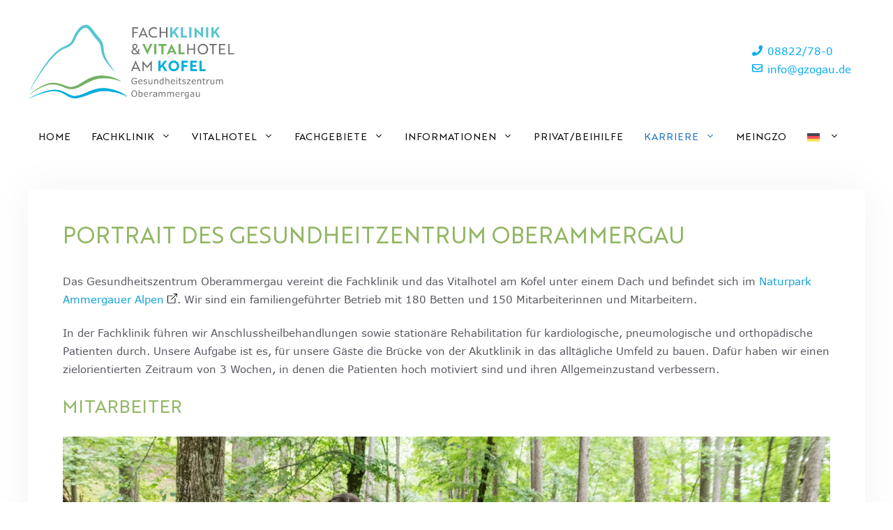

--- FILE ---
content_type: text/html; charset=UTF-8
request_url: https://gesundheitszentrum-oberammergau.de/portrait/
body_size: 28834
content:
<!DOCTYPE html>
<html lang="de-DE">
<head>
	<meta charset="UTF-8">
	<meta name='robots' content='index, follow, max-image-preview:large, max-snippet:-1, max-video-preview:-1' />
<meta name="viewport" content="width=device-width, initial-scale=1">
	<!-- This site is optimized with the Yoast SEO plugin v26.8 - https://yoast.com/product/yoast-seo-wordpress/ -->
	<title>Portrait des Gesundheitzentrum Oberammergau &#8211; Gesundheitszentrum Oberammergau</title>
	<meta name="description" content="Das Gesundheitszentrum Oberammergau als Arbeitgeber: Werden Sie Teil unseres engagierten Teams und genießen Sie Vorteile, die unsere Mitarbeiter/-innen schätzen." />
	<link rel="canonical" href="https://gesundheitszentrum-oberammergau.de/portrait/" />
	<meta property="og:locale" content="de_DE" />
	<meta property="og:type" content="article" />
	<meta property="og:title" content="Portrait des Gesundheitzentrum Oberammergau &#8211; Gesundheitszentrum Oberammergau" />
	<meta property="og:description" content="Das Gesundheitszentrum Oberammergau als Arbeitgeber: Werden Sie Teil unseres engagierten Teams und genießen Sie Vorteile, die unsere Mitarbeiter/-innen schätzen." />
	<meta property="og:url" content="https://gesundheitszentrum-oberammergau.de/portrait/" />
	<meta property="og:site_name" content="Gesundheitszentrum Oberammergau" />
	<meta property="article:publisher" content="https://www.facebook.com/FachklinikamKofel" />
	<meta property="article:modified_time" content="2025-03-10T11:06:05+00:00" />
	<meta name="twitter:card" content="summary_large_image" />
	<meta name="twitter:label1" content="Geschätzte Lesezeit" />
	<meta name="twitter:data1" content="17 Minuten" />
	<!-- / Yoast SEO plugin. -->


<script src="https://cloud.ccm19.de/app.js?apiKey=a2b87d47c979af20bf0cec5fafde8cbd8dcd705b638f4a98&amp;domain=6832b2e4ee86531c150ee2b2" referrerpolicy="origin"></script>
<!-- Google tag (gtag.js) -->
<script async src="https://www.googletagmanager.com/gtag/js?id=G-2X62VX0GXK"></script>
<script>
  window.dataLayer = window.dataLayer || [];
  function gtag(){dataLayer.push(arguments);}
  gtag('js', new Date());
  gtag('config', 'G-2X62VX0GXK', {'anonymize_ip': true});
</script><link rel="alternate" type="application/rss+xml" title="Gesundheitszentrum Oberammergau &raquo; Feed" href="https://gesundheitszentrum-oberammergau.de/feed/" />
<link rel="alternate" type="application/rss+xml" title="Gesundheitszentrum Oberammergau &raquo; Kommentar-Feed" href="https://gesundheitszentrum-oberammergau.de/comments/feed/" />
<link rel="alternate" title="oEmbed (JSON)" type="application/json+oembed" href="https://gesundheitszentrum-oberammergau.de/wp-json/oembed/1.0/embed?url=https%3A%2F%2Fgesundheitszentrum-oberammergau.de%2Fportrait%2F" />
<link rel="alternate" title="oEmbed (XML)" type="text/xml+oembed" href="https://gesundheitszentrum-oberammergau.de/wp-json/oembed/1.0/embed?url=https%3A%2F%2Fgesundheitszentrum-oberammergau.de%2Fportrait%2F&#038;format=xml" />
<style id='wp-img-auto-sizes-contain-inline-css'>
img:is([sizes=auto i],[sizes^="auto," i]){contain-intrinsic-size:3000px 1500px}
/*# sourceURL=wp-img-auto-sizes-contain-inline-css */
</style>
<link rel='stylesheet' id='generatepress-fonts-css' href='https://gesundheitszentrum-oberammergau.de/wp-content/cache/autoptimize/css/autoptimize_single_a19bfc75b8acd2c72b14e61563efe254.css' media='all' />
<link rel='stylesheet' id='wp-block-library-css' href='https://gesundheitszentrum-oberammergau.de/wp-includes/css/dist/block-library/style.min.css' media='all' />
<style id='wp-block-heading-inline-css'>
h1:where(.wp-block-heading).has-background,h2:where(.wp-block-heading).has-background,h3:where(.wp-block-heading).has-background,h4:where(.wp-block-heading).has-background,h5:where(.wp-block-heading).has-background,h6:where(.wp-block-heading).has-background{padding:1.25em 2.375em}h1.has-text-align-left[style*=writing-mode]:where([style*=vertical-lr]),h1.has-text-align-right[style*=writing-mode]:where([style*=vertical-rl]),h2.has-text-align-left[style*=writing-mode]:where([style*=vertical-lr]),h2.has-text-align-right[style*=writing-mode]:where([style*=vertical-rl]),h3.has-text-align-left[style*=writing-mode]:where([style*=vertical-lr]),h3.has-text-align-right[style*=writing-mode]:where([style*=vertical-rl]),h4.has-text-align-left[style*=writing-mode]:where([style*=vertical-lr]),h4.has-text-align-right[style*=writing-mode]:where([style*=vertical-rl]),h5.has-text-align-left[style*=writing-mode]:where([style*=vertical-lr]),h5.has-text-align-right[style*=writing-mode]:where([style*=vertical-rl]),h6.has-text-align-left[style*=writing-mode]:where([style*=vertical-lr]),h6.has-text-align-right[style*=writing-mode]:where([style*=vertical-rl]){rotate:180deg}
/*# sourceURL=https://gesundheitszentrum-oberammergau.de/wp-includes/blocks/heading/style.min.css */
</style>
<style id='wp-block-image-inline-css'>
.wp-block-image>a,.wp-block-image>figure>a{display:inline-block}.wp-block-image img{box-sizing:border-box;height:auto;max-width:100%;vertical-align:bottom}@media not (prefers-reduced-motion){.wp-block-image img.hide{visibility:hidden}.wp-block-image img.show{animation:show-content-image .4s}}.wp-block-image[style*=border-radius] img,.wp-block-image[style*=border-radius]>a{border-radius:inherit}.wp-block-image.has-custom-border img{box-sizing:border-box}.wp-block-image.aligncenter{text-align:center}.wp-block-image.alignfull>a,.wp-block-image.alignwide>a{width:100%}.wp-block-image.alignfull img,.wp-block-image.alignwide img{height:auto;width:100%}.wp-block-image .aligncenter,.wp-block-image .alignleft,.wp-block-image .alignright,.wp-block-image.aligncenter,.wp-block-image.alignleft,.wp-block-image.alignright{display:table}.wp-block-image .aligncenter>figcaption,.wp-block-image .alignleft>figcaption,.wp-block-image .alignright>figcaption,.wp-block-image.aligncenter>figcaption,.wp-block-image.alignleft>figcaption,.wp-block-image.alignright>figcaption{caption-side:bottom;display:table-caption}.wp-block-image .alignleft{float:left;margin:.5em 1em .5em 0}.wp-block-image .alignright{float:right;margin:.5em 0 .5em 1em}.wp-block-image .aligncenter{margin-left:auto;margin-right:auto}.wp-block-image :where(figcaption){margin-bottom:1em;margin-top:.5em}.wp-block-image.is-style-circle-mask img{border-radius:9999px}@supports ((-webkit-mask-image:none) or (mask-image:none)) or (-webkit-mask-image:none){.wp-block-image.is-style-circle-mask img{border-radius:0;-webkit-mask-image:url('data:image/svg+xml;utf8,<svg viewBox="0 0 100 100" xmlns="http://www.w3.org/2000/svg"><circle cx="50" cy="50" r="50"/></svg>');mask-image:url('data:image/svg+xml;utf8,<svg viewBox="0 0 100 100" xmlns="http://www.w3.org/2000/svg"><circle cx="50" cy="50" r="50"/></svg>');mask-mode:alpha;-webkit-mask-position:center;mask-position:center;-webkit-mask-repeat:no-repeat;mask-repeat:no-repeat;-webkit-mask-size:contain;mask-size:contain}}:root :where(.wp-block-image.is-style-rounded img,.wp-block-image .is-style-rounded img){border-radius:9999px}.wp-block-image figure{margin:0}.wp-lightbox-container{display:flex;flex-direction:column;position:relative}.wp-lightbox-container img{cursor:zoom-in}.wp-lightbox-container img:hover+button{opacity:1}.wp-lightbox-container button{align-items:center;backdrop-filter:blur(16px) saturate(180%);background-color:#5a5a5a40;border:none;border-radius:4px;cursor:zoom-in;display:flex;height:20px;justify-content:center;opacity:0;padding:0;position:absolute;right:16px;text-align:center;top:16px;width:20px;z-index:100}@media not (prefers-reduced-motion){.wp-lightbox-container button{transition:opacity .2s ease}}.wp-lightbox-container button:focus-visible{outline:3px auto #5a5a5a40;outline:3px auto -webkit-focus-ring-color;outline-offset:3px}.wp-lightbox-container button:hover{cursor:pointer;opacity:1}.wp-lightbox-container button:focus{opacity:1}.wp-lightbox-container button:focus,.wp-lightbox-container button:hover,.wp-lightbox-container button:not(:hover):not(:active):not(.has-background){background-color:#5a5a5a40;border:none}.wp-lightbox-overlay{box-sizing:border-box;cursor:zoom-out;height:100vh;left:0;overflow:hidden;position:fixed;top:0;visibility:hidden;width:100%;z-index:100000}.wp-lightbox-overlay .close-button{align-items:center;cursor:pointer;display:flex;justify-content:center;min-height:40px;min-width:40px;padding:0;position:absolute;right:calc(env(safe-area-inset-right) + 16px);top:calc(env(safe-area-inset-top) + 16px);z-index:5000000}.wp-lightbox-overlay .close-button:focus,.wp-lightbox-overlay .close-button:hover,.wp-lightbox-overlay .close-button:not(:hover):not(:active):not(.has-background){background:none;border:none}.wp-lightbox-overlay .lightbox-image-container{height:var(--wp--lightbox-container-height);left:50%;overflow:hidden;position:absolute;top:50%;transform:translate(-50%,-50%);transform-origin:top left;width:var(--wp--lightbox-container-width);z-index:9999999999}.wp-lightbox-overlay .wp-block-image{align-items:center;box-sizing:border-box;display:flex;height:100%;justify-content:center;margin:0;position:relative;transform-origin:0 0;width:100%;z-index:3000000}.wp-lightbox-overlay .wp-block-image img{height:var(--wp--lightbox-image-height);min-height:var(--wp--lightbox-image-height);min-width:var(--wp--lightbox-image-width);width:var(--wp--lightbox-image-width)}.wp-lightbox-overlay .wp-block-image figcaption{display:none}.wp-lightbox-overlay button{background:none;border:none}.wp-lightbox-overlay .scrim{background-color:#fff;height:100%;opacity:.9;position:absolute;width:100%;z-index:2000000}.wp-lightbox-overlay.active{visibility:visible}@media not (prefers-reduced-motion){.wp-lightbox-overlay.active{animation:turn-on-visibility .25s both}.wp-lightbox-overlay.active img{animation:turn-on-visibility .35s both}.wp-lightbox-overlay.show-closing-animation:not(.active){animation:turn-off-visibility .35s both}.wp-lightbox-overlay.show-closing-animation:not(.active) img{animation:turn-off-visibility .25s both}.wp-lightbox-overlay.zoom.active{animation:none;opacity:1;visibility:visible}.wp-lightbox-overlay.zoom.active .lightbox-image-container{animation:lightbox-zoom-in .4s}.wp-lightbox-overlay.zoom.active .lightbox-image-container img{animation:none}.wp-lightbox-overlay.zoom.active .scrim{animation:turn-on-visibility .4s forwards}.wp-lightbox-overlay.zoom.show-closing-animation:not(.active){animation:none}.wp-lightbox-overlay.zoom.show-closing-animation:not(.active) .lightbox-image-container{animation:lightbox-zoom-out .4s}.wp-lightbox-overlay.zoom.show-closing-animation:not(.active) .lightbox-image-container img{animation:none}.wp-lightbox-overlay.zoom.show-closing-animation:not(.active) .scrim{animation:turn-off-visibility .4s forwards}}@keyframes show-content-image{0%{visibility:hidden}99%{visibility:hidden}to{visibility:visible}}@keyframes turn-on-visibility{0%{opacity:0}to{opacity:1}}@keyframes turn-off-visibility{0%{opacity:1;visibility:visible}99%{opacity:0;visibility:visible}to{opacity:0;visibility:hidden}}@keyframes lightbox-zoom-in{0%{transform:translate(calc((-100vw + var(--wp--lightbox-scrollbar-width))/2 + var(--wp--lightbox-initial-left-position)),calc(-50vh + var(--wp--lightbox-initial-top-position))) scale(var(--wp--lightbox-scale))}to{transform:translate(-50%,-50%) scale(1)}}@keyframes lightbox-zoom-out{0%{transform:translate(-50%,-50%) scale(1);visibility:visible}99%{visibility:visible}to{transform:translate(calc((-100vw + var(--wp--lightbox-scrollbar-width))/2 + var(--wp--lightbox-initial-left-position)),calc(-50vh + var(--wp--lightbox-initial-top-position))) scale(var(--wp--lightbox-scale));visibility:hidden}}
/*# sourceURL=https://gesundheitszentrum-oberammergau.de/wp-includes/blocks/image/style.min.css */
</style>
<style id='wp-block-list-inline-css'>
ol,ul{box-sizing:border-box}:root :where(.wp-block-list.has-background){padding:1.25em 2.375em}
/*# sourceURL=https://gesundheitszentrum-oberammergau.de/wp-includes/blocks/list/style.min.css */
</style>
<style id='wp-block-columns-inline-css'>
.wp-block-columns{box-sizing:border-box;display:flex;flex-wrap:wrap!important}@media (min-width:782px){.wp-block-columns{flex-wrap:nowrap!important}}.wp-block-columns{align-items:normal!important}.wp-block-columns.are-vertically-aligned-top{align-items:flex-start}.wp-block-columns.are-vertically-aligned-center{align-items:center}.wp-block-columns.are-vertically-aligned-bottom{align-items:flex-end}@media (max-width:781px){.wp-block-columns:not(.is-not-stacked-on-mobile)>.wp-block-column{flex-basis:100%!important}}@media (min-width:782px){.wp-block-columns:not(.is-not-stacked-on-mobile)>.wp-block-column{flex-basis:0;flex-grow:1}.wp-block-columns:not(.is-not-stacked-on-mobile)>.wp-block-column[style*=flex-basis]{flex-grow:0}}.wp-block-columns.is-not-stacked-on-mobile{flex-wrap:nowrap!important}.wp-block-columns.is-not-stacked-on-mobile>.wp-block-column{flex-basis:0;flex-grow:1}.wp-block-columns.is-not-stacked-on-mobile>.wp-block-column[style*=flex-basis]{flex-grow:0}:where(.wp-block-columns){margin-bottom:1.75em}:where(.wp-block-columns.has-background){padding:1.25em 2.375em}.wp-block-column{flex-grow:1;min-width:0;overflow-wrap:break-word;word-break:break-word}.wp-block-column.is-vertically-aligned-top{align-self:flex-start}.wp-block-column.is-vertically-aligned-center{align-self:center}.wp-block-column.is-vertically-aligned-bottom{align-self:flex-end}.wp-block-column.is-vertically-aligned-stretch{align-self:stretch}.wp-block-column.is-vertically-aligned-bottom,.wp-block-column.is-vertically-aligned-center,.wp-block-column.is-vertically-aligned-top{width:100%}
/*# sourceURL=https://gesundheitszentrum-oberammergau.de/wp-includes/blocks/columns/style.min.css */
</style>
<style id='wp-block-paragraph-inline-css'>
.is-small-text{font-size:.875em}.is-regular-text{font-size:1em}.is-large-text{font-size:2.25em}.is-larger-text{font-size:3em}.has-drop-cap:not(:focus):first-letter{float:left;font-size:8.4em;font-style:normal;font-weight:100;line-height:.68;margin:.05em .1em 0 0;text-transform:uppercase}body.rtl .has-drop-cap:not(:focus):first-letter{float:none;margin-left:.1em}p.has-drop-cap.has-background{overflow:hidden}:root :where(p.has-background){padding:1.25em 2.375em}:where(p.has-text-color:not(.has-link-color)) a{color:inherit}p.has-text-align-left[style*="writing-mode:vertical-lr"],p.has-text-align-right[style*="writing-mode:vertical-rl"]{rotate:180deg}
/*# sourceURL=https://gesundheitszentrum-oberammergau.de/wp-includes/blocks/paragraph/style.min.css */
</style>
<style id='wp-block-spacer-inline-css'>
.wp-block-spacer{clear:both}
/*# sourceURL=https://gesundheitszentrum-oberammergau.de/wp-includes/blocks/spacer/style.min.css */
</style>
<style id='global-styles-inline-css'>
:root{--wp--preset--aspect-ratio--square: 1;--wp--preset--aspect-ratio--4-3: 4/3;--wp--preset--aspect-ratio--3-4: 3/4;--wp--preset--aspect-ratio--3-2: 3/2;--wp--preset--aspect-ratio--2-3: 2/3;--wp--preset--aspect-ratio--16-9: 16/9;--wp--preset--aspect-ratio--9-16: 9/16;--wp--preset--color--black: #000000;--wp--preset--color--cyan-bluish-gray: #abb8c3;--wp--preset--color--white: #ffffff;--wp--preset--color--pale-pink: #f78da7;--wp--preset--color--vivid-red: #cf2e2e;--wp--preset--color--luminous-vivid-orange: #ff6900;--wp--preset--color--luminous-vivid-amber: #fcb900;--wp--preset--color--light-green-cyan: #7bdcb5;--wp--preset--color--vivid-green-cyan: #00d084;--wp--preset--color--pale-cyan-blue: #8ed1fc;--wp--preset--color--vivid-cyan-blue: #0693e3;--wp--preset--color--vivid-purple: #9b51e0;--wp--preset--color--contrast: var(--contrast);--wp--preset--color--contrast-2: var(--contrast-2);--wp--preset--color--contrast-3: var(--contrast-3);--wp--preset--color--base: var(--base);--wp--preset--color--base-2: var(--base-2);--wp--preset--color--base-3: var(--base-3);--wp--preset--color--accent: var(--accent);--wp--preset--color--accent-2: var(--accent-2);--wp--preset--color--accent-3: var(--accent-3);--wp--preset--color--global-color-10: var(--global-color-10);--wp--preset--color--global-color-11: var(--global-color-11);--wp--preset--gradient--vivid-cyan-blue-to-vivid-purple: linear-gradient(135deg,rgb(6,147,227) 0%,rgb(155,81,224) 100%);--wp--preset--gradient--light-green-cyan-to-vivid-green-cyan: linear-gradient(135deg,rgb(122,220,180) 0%,rgb(0,208,130) 100%);--wp--preset--gradient--luminous-vivid-amber-to-luminous-vivid-orange: linear-gradient(135deg,rgb(252,185,0) 0%,rgb(255,105,0) 100%);--wp--preset--gradient--luminous-vivid-orange-to-vivid-red: linear-gradient(135deg,rgb(255,105,0) 0%,rgb(207,46,46) 100%);--wp--preset--gradient--very-light-gray-to-cyan-bluish-gray: linear-gradient(135deg,rgb(238,238,238) 0%,rgb(169,184,195) 100%);--wp--preset--gradient--cool-to-warm-spectrum: linear-gradient(135deg,rgb(74,234,220) 0%,rgb(151,120,209) 20%,rgb(207,42,186) 40%,rgb(238,44,130) 60%,rgb(251,105,98) 80%,rgb(254,248,76) 100%);--wp--preset--gradient--blush-light-purple: linear-gradient(135deg,rgb(255,206,236) 0%,rgb(152,150,240) 100%);--wp--preset--gradient--blush-bordeaux: linear-gradient(135deg,rgb(254,205,165) 0%,rgb(254,45,45) 50%,rgb(107,0,62) 100%);--wp--preset--gradient--luminous-dusk: linear-gradient(135deg,rgb(255,203,112) 0%,rgb(199,81,192) 50%,rgb(65,88,208) 100%);--wp--preset--gradient--pale-ocean: linear-gradient(135deg,rgb(255,245,203) 0%,rgb(182,227,212) 50%,rgb(51,167,181) 100%);--wp--preset--gradient--electric-grass: linear-gradient(135deg,rgb(202,248,128) 0%,rgb(113,206,126) 100%);--wp--preset--gradient--midnight: linear-gradient(135deg,rgb(2,3,129) 0%,rgb(40,116,252) 100%);--wp--preset--font-size--small: 13px;--wp--preset--font-size--medium: 20px;--wp--preset--font-size--large: 36px;--wp--preset--font-size--x-large: 42px;--wp--preset--spacing--20: 0.44rem;--wp--preset--spacing--30: 0.67rem;--wp--preset--spacing--40: 1rem;--wp--preset--spacing--50: 1.5rem;--wp--preset--spacing--60: 2.25rem;--wp--preset--spacing--70: 3.38rem;--wp--preset--spacing--80: 5.06rem;--wp--preset--shadow--natural: 6px 6px 9px rgba(0, 0, 0, 0.2);--wp--preset--shadow--deep: 12px 12px 50px rgba(0, 0, 0, 0.4);--wp--preset--shadow--sharp: 6px 6px 0px rgba(0, 0, 0, 0.2);--wp--preset--shadow--outlined: 6px 6px 0px -3px rgb(255, 255, 255), 6px 6px rgb(0, 0, 0);--wp--preset--shadow--crisp: 6px 6px 0px rgb(0, 0, 0);}:where(.is-layout-flex){gap: 0.5em;}:where(.is-layout-grid){gap: 0.5em;}body .is-layout-flex{display: flex;}.is-layout-flex{flex-wrap: wrap;align-items: center;}.is-layout-flex > :is(*, div){margin: 0;}body .is-layout-grid{display: grid;}.is-layout-grid > :is(*, div){margin: 0;}:where(.wp-block-columns.is-layout-flex){gap: 2em;}:where(.wp-block-columns.is-layout-grid){gap: 2em;}:where(.wp-block-post-template.is-layout-flex){gap: 1.25em;}:where(.wp-block-post-template.is-layout-grid){gap: 1.25em;}.has-black-color{color: var(--wp--preset--color--black) !important;}.has-cyan-bluish-gray-color{color: var(--wp--preset--color--cyan-bluish-gray) !important;}.has-white-color{color: var(--wp--preset--color--white) !important;}.has-pale-pink-color{color: var(--wp--preset--color--pale-pink) !important;}.has-vivid-red-color{color: var(--wp--preset--color--vivid-red) !important;}.has-luminous-vivid-orange-color{color: var(--wp--preset--color--luminous-vivid-orange) !important;}.has-luminous-vivid-amber-color{color: var(--wp--preset--color--luminous-vivid-amber) !important;}.has-light-green-cyan-color{color: var(--wp--preset--color--light-green-cyan) !important;}.has-vivid-green-cyan-color{color: var(--wp--preset--color--vivid-green-cyan) !important;}.has-pale-cyan-blue-color{color: var(--wp--preset--color--pale-cyan-blue) !important;}.has-vivid-cyan-blue-color{color: var(--wp--preset--color--vivid-cyan-blue) !important;}.has-vivid-purple-color{color: var(--wp--preset--color--vivid-purple) !important;}.has-black-background-color{background-color: var(--wp--preset--color--black) !important;}.has-cyan-bluish-gray-background-color{background-color: var(--wp--preset--color--cyan-bluish-gray) !important;}.has-white-background-color{background-color: var(--wp--preset--color--white) !important;}.has-pale-pink-background-color{background-color: var(--wp--preset--color--pale-pink) !important;}.has-vivid-red-background-color{background-color: var(--wp--preset--color--vivid-red) !important;}.has-luminous-vivid-orange-background-color{background-color: var(--wp--preset--color--luminous-vivid-orange) !important;}.has-luminous-vivid-amber-background-color{background-color: var(--wp--preset--color--luminous-vivid-amber) !important;}.has-light-green-cyan-background-color{background-color: var(--wp--preset--color--light-green-cyan) !important;}.has-vivid-green-cyan-background-color{background-color: var(--wp--preset--color--vivid-green-cyan) !important;}.has-pale-cyan-blue-background-color{background-color: var(--wp--preset--color--pale-cyan-blue) !important;}.has-vivid-cyan-blue-background-color{background-color: var(--wp--preset--color--vivid-cyan-blue) !important;}.has-vivid-purple-background-color{background-color: var(--wp--preset--color--vivid-purple) !important;}.has-black-border-color{border-color: var(--wp--preset--color--black) !important;}.has-cyan-bluish-gray-border-color{border-color: var(--wp--preset--color--cyan-bluish-gray) !important;}.has-white-border-color{border-color: var(--wp--preset--color--white) !important;}.has-pale-pink-border-color{border-color: var(--wp--preset--color--pale-pink) !important;}.has-vivid-red-border-color{border-color: var(--wp--preset--color--vivid-red) !important;}.has-luminous-vivid-orange-border-color{border-color: var(--wp--preset--color--luminous-vivid-orange) !important;}.has-luminous-vivid-amber-border-color{border-color: var(--wp--preset--color--luminous-vivid-amber) !important;}.has-light-green-cyan-border-color{border-color: var(--wp--preset--color--light-green-cyan) !important;}.has-vivid-green-cyan-border-color{border-color: var(--wp--preset--color--vivid-green-cyan) !important;}.has-pale-cyan-blue-border-color{border-color: var(--wp--preset--color--pale-cyan-blue) !important;}.has-vivid-cyan-blue-border-color{border-color: var(--wp--preset--color--vivid-cyan-blue) !important;}.has-vivid-purple-border-color{border-color: var(--wp--preset--color--vivid-purple) !important;}.has-vivid-cyan-blue-to-vivid-purple-gradient-background{background: var(--wp--preset--gradient--vivid-cyan-blue-to-vivid-purple) !important;}.has-light-green-cyan-to-vivid-green-cyan-gradient-background{background: var(--wp--preset--gradient--light-green-cyan-to-vivid-green-cyan) !important;}.has-luminous-vivid-amber-to-luminous-vivid-orange-gradient-background{background: var(--wp--preset--gradient--luminous-vivid-amber-to-luminous-vivid-orange) !important;}.has-luminous-vivid-orange-to-vivid-red-gradient-background{background: var(--wp--preset--gradient--luminous-vivid-orange-to-vivid-red) !important;}.has-very-light-gray-to-cyan-bluish-gray-gradient-background{background: var(--wp--preset--gradient--very-light-gray-to-cyan-bluish-gray) !important;}.has-cool-to-warm-spectrum-gradient-background{background: var(--wp--preset--gradient--cool-to-warm-spectrum) !important;}.has-blush-light-purple-gradient-background{background: var(--wp--preset--gradient--blush-light-purple) !important;}.has-blush-bordeaux-gradient-background{background: var(--wp--preset--gradient--blush-bordeaux) !important;}.has-luminous-dusk-gradient-background{background: var(--wp--preset--gradient--luminous-dusk) !important;}.has-pale-ocean-gradient-background{background: var(--wp--preset--gradient--pale-ocean) !important;}.has-electric-grass-gradient-background{background: var(--wp--preset--gradient--electric-grass) !important;}.has-midnight-gradient-background{background: var(--wp--preset--gradient--midnight) !important;}.has-small-font-size{font-size: var(--wp--preset--font-size--small) !important;}.has-medium-font-size{font-size: var(--wp--preset--font-size--medium) !important;}.has-large-font-size{font-size: var(--wp--preset--font-size--large) !important;}.has-x-large-font-size{font-size: var(--wp--preset--font-size--x-large) !important;}
:where(.wp-block-columns.is-layout-flex){gap: 2em;}:where(.wp-block-columns.is-layout-grid){gap: 2em;}
/*# sourceURL=global-styles-inline-css */
</style>
<style id='core-block-supports-inline-css'>
.wp-container-core-columns-is-layout-9d6595d7{flex-wrap:nowrap;}
/*# sourceURL=core-block-supports-inline-css */
</style>

<style id='classic-theme-styles-inline-css'>
/*! This file is auto-generated */
.wp-block-button__link{color:#fff;background-color:#32373c;border-radius:9999px;box-shadow:none;text-decoration:none;padding:calc(.667em + 2px) calc(1.333em + 2px);font-size:1.125em}.wp-block-file__button{background:#32373c;color:#fff;text-decoration:none}
/*# sourceURL=/wp-includes/css/classic-themes.min.css */
</style>
<link rel='stylesheet' id='easy-facebook-likebox-custom-fonts-css' href='https://gesundheitszentrum-oberammergau.de/wp-content/cache/autoptimize/css/autoptimize_single_0b560583eab4ecabc9617e01dba81637.css' media='all' />
<link rel='stylesheet' id='easy-facebook-likebox-popup-styles-css' href='https://gesundheitszentrum-oberammergau.de/wp-content/cache/autoptimize/css/autoptimize_single_181bd39bd7e2c0a9d04fb11eceda402a.css' media='all' />
<link rel='stylesheet' id='easy-facebook-likebox-frontend-css' href='https://gesundheitszentrum-oberammergau.de/wp-content/cache/autoptimize/css/autoptimize_single_d1b84ab215e312c08d4740896535d33b.css' media='all' />
<link rel='stylesheet' id='easy-facebook-likebox-customizer-style-css' href='https://gesundheitszentrum-oberammergau.de/wp-admin/admin-ajax.php?action=easy-facebook-likebox-customizer-style&#038;ver=6.7.2' media='all' />
<link rel='stylesheet' id='float-menu-pro-css' href='https://gesundheitszentrum-oberammergau.de/wp-content/plugins/float-menu-pro/includes/pro/assets/css/style.min.css' media='all' />
<link rel='stylesheet' id='wpml-legacy-horizontal-list-0-css' href='https://gesundheitszentrum-oberammergau.de/wp-content/plugins/sitepress-multilingual-cms/templates/language-switchers/legacy-list-horizontal/style.min.css' media='all' />
<style id='wpml-legacy-horizontal-list-0-inline-css'>
.wpml-ls-statics-footer a, .wpml-ls-statics-footer .wpml-ls-sub-menu a, .wpml-ls-statics-footer .wpml-ls-sub-menu a:link, .wpml-ls-statics-footer li:not(.wpml-ls-current-language) .wpml-ls-link, .wpml-ls-statics-footer li:not(.wpml-ls-current-language) .wpml-ls-link:link {color:#444444;background-color:#ffffff;}.wpml-ls-statics-footer .wpml-ls-sub-menu a:hover,.wpml-ls-statics-footer .wpml-ls-sub-menu a:focus, .wpml-ls-statics-footer .wpml-ls-sub-menu a:link:hover, .wpml-ls-statics-footer .wpml-ls-sub-menu a:link:focus {color:#000000;background-color:#eeeeee;}.wpml-ls-statics-footer .wpml-ls-current-language > a {color:#444444;background-color:#ffffff;}.wpml-ls-statics-footer .wpml-ls-current-language:hover>a, .wpml-ls-statics-footer .wpml-ls-current-language>a:focus {color:#000000;background-color:#eeeeee;}
/*# sourceURL=wpml-legacy-horizontal-list-0-inline-css */
</style>
<link rel='stylesheet' id='wpml-menu-item-0-css' href='https://gesundheitszentrum-oberammergau.de/wp-content/plugins/sitepress-multilingual-cms/templates/language-switchers/menu-item/style.min.css' media='all' />
<link rel='stylesheet' id='eeb-css-frontend-css' href='https://gesundheitszentrum-oberammergau.de/wp-content/cache/autoptimize/css/autoptimize_single_54d4eedc552c499c4a8d6b89c23d3df1.css' media='all' />
<link rel='stylesheet' id='generate-widget-areas-css' href='https://gesundheitszentrum-oberammergau.de/wp-content/themes/generatepress/assets/css/components/widget-areas.min.css' media='all' />
<link rel='stylesheet' id='generate-style-css' href='https://gesundheitszentrum-oberammergau.de/wp-content/themes/generatepress/assets/css/main.min.css' media='all' />
<style id='generate-style-inline-css'>
@media (max-width:768px){}
body{background-color:var(--base-3);color:var(--contrast-2);}a{color:var(--accent);}a:hover, a:focus, a:active{color:var(--contrast-3);}.wp-block-group__inner-container{max-width:1200px;margin-left:auto;margin-right:auto;}.site-header .header-image{width:300px;}.generate-back-to-top{font-size:20px;border-radius:3px;position:fixed;bottom:30px;right:30px;line-height:40px;width:40px;text-align:center;z-index:10;transition:opacity 300ms ease-in-out;opacity:0.1;transform:translateY(1000px);}.generate-back-to-top__show{opacity:1;transform:translateY(0);}:root{--contrast:#222222;--contrast-2:#575760;--contrast-3:#777777;--base:#f0f0f0;--base-2:#f7f8f9;--base-3:#ffffff;--accent:#0FA1D5;--accent-2:#92B764;--accent-3:#96C7D3;--global-color-10:#2B3A67;--global-color-11:#3A5743;}:root .has-contrast-color{color:var(--contrast);}:root .has-contrast-background-color{background-color:var(--contrast);}:root .has-contrast-2-color{color:var(--contrast-2);}:root .has-contrast-2-background-color{background-color:var(--contrast-2);}:root .has-contrast-3-color{color:var(--contrast-3);}:root .has-contrast-3-background-color{background-color:var(--contrast-3);}:root .has-base-color{color:var(--base);}:root .has-base-background-color{background-color:var(--base);}:root .has-base-2-color{color:var(--base-2);}:root .has-base-2-background-color{background-color:var(--base-2);}:root .has-base-3-color{color:var(--base-3);}:root .has-base-3-background-color{background-color:var(--base-3);}:root .has-accent-color{color:var(--accent);}:root .has-accent-background-color{background-color:var(--accent);}:root .has-accent-2-color{color:var(--accent-2);}:root .has-accent-2-background-color{background-color:var(--accent-2);}:root .has-accent-3-color{color:var(--accent-3);}:root .has-accent-3-background-color{background-color:var(--accent-3);}:root .has-global-color-10-color{color:var(--global-color-10);}:root .has-global-color-10-background-color{background-color:var(--global-color-10);}:root .has-global-color-11-color{color:var(--global-color-11);}:root .has-global-color-11-background-color{background-color:var(--global-color-11);}body, button, input, select, textarea{font-family:var(--gp-font--verdana);font-weight:400;font-size:15px;}body{line-height:1.75;}.main-title{font-family:var(--gp-font--brother-1816);font-size:30px;line-height:40px;}.main-navigation a, .main-navigation .menu-toggle, .main-navigation .menu-bar-items{font-family:var(--gp-font--brother-1816);font-weight:500;text-transform:uppercase;font-size:14px;}.widget-title{font-family:var(--gp-font--brother-1816);font-weight:700;text-transform:uppercase;font-size:17px;}button:not(.menu-toggle),html input[type="button"],input[type="reset"],input[type="submit"],.button,.wp-block-button .wp-block-button__link{font-family:var(--gp-font--brother-1816);font-weight:300;text-transform:uppercase;font-size:13px;}.site-info{font-family:inherit;font-size:13px;}h1{font-family:var(--gp-font--brother-1816);font-weight:500;text-transform:uppercase;font-size:28px;}h2{font-family:var(--gp-font--brother-1816);font-weight:500;text-transform:uppercase;font-size:26px;line-height:1.6;}h3{font-family:var(--gp-font--brother-1816);font-weight:500;text-transform:uppercase;font-size:22px;line-height:1.5;}h4{font-family:var(--gp-font--brother-1816);font-weight:500;text-transform:uppercase;font-size:18px;}.main-navigation .main-nav ul ul li a{font-weight:normal;text-transform:initial;}@media (max-width:768px){.main-navigation .main-nav ul ul li a{font-size:14px;}}h5{font-family:var(--gp-font--brother-1816);font-size:18px;}@media (max-width:768px){h5{font-size:18px;line-height:1.7em;}}.top-bar{background-color:#636363;color:#ffffff;}.top-bar a{color:#ffffff;}.top-bar a:hover{color:#303030;}.site-header{background-color:var(--base-3);color:#3a3a3a;}.site-header a{color:#3a3a3a;}.main-title a,.main-title a:hover{color:#222222;}.site-description{color:#757575;}.main-navigation,.main-navigation ul ul{background-color:#ffffff;}.main-navigation .main-nav ul li a, .main-navigation .menu-toggle, .main-navigation .menu-bar-items{color:#0a0a0a;}.main-navigation .main-nav ul li:not([class*="current-menu-"]):hover > a, .main-navigation .main-nav ul li:not([class*="current-menu-"]):focus > a, .main-navigation .main-nav ul li.sfHover:not([class*="current-menu-"]) > a, .main-navigation .menu-bar-item:hover > a, .main-navigation .menu-bar-item.sfHover > a{color:#1e73be;}button.menu-toggle:hover,button.menu-toggle:focus{color:#0a0a0a;}.main-navigation .main-nav ul li[class*="current-menu-"] > a{color:#1e73be;}.navigation-search input[type="search"],.navigation-search input[type="search"]:active, .navigation-search input[type="search"]:focus, .main-navigation .main-nav ul li.search-item.active > a, .main-navigation .menu-bar-items .search-item.active > a{color:#1e73be;}.main-navigation ul ul{background-color:var(--base-2);}.main-navigation .main-nav ul ul li a{color:#0a0a0a;}.main-navigation .main-nav ul ul li:not([class*="current-menu-"]):hover > a,.main-navigation .main-nav ul ul li:not([class*="current-menu-"]):focus > a, .main-navigation .main-nav ul ul li.sfHover:not([class*="current-menu-"]) > a{color:#1e73be;background-color:var(--base);}.main-navigation .main-nav ul ul li[class*="current-menu-"] > a{color:#1e73be;background-color:var(--base);}.separate-containers .inside-article, .separate-containers .comments-area, .separate-containers .page-header, .one-container .container, .separate-containers .paging-navigation, .inside-page-header{background-color:var(--base-3);}.entry-title a{color:var(--contrast-2);}.entry-title a:hover{color:var(--accent);}.entry-meta{color:#878787;}.entry-meta a{color:#878787;}.entry-meta a:hover{color:var(--accent);}h1{color:var(--accent-2);}h2{color:var(--accent-2);}h3{color:var(--accent-2);}h4{color:var(--contrast-2);}.sidebar .widget{background-color:#ffffff;}.sidebar .widget .widget-title{color:var(--accent-2);}.footer-widgets{background-color:#ffffff;}.footer-widgets a{color:#262626;}.footer-widgets a:hover{color:var(--global-color-10);}.footer-widgets .widget-title{color:#262626;}.site-info{color:#262626;background-color:#ffffff;}.site-info a{color:#262626;}.site-info a:hover{color:var(--global-color-10);}.footer-bar .widget_nav_menu .current-menu-item a{color:var(--global-color-10);}input[type="text"],input[type="email"],input[type="url"],input[type="password"],input[type="search"],input[type="tel"],input[type="number"],textarea,select{color:#666666;background-color:#fafafa;border-color:#cccccc;}input[type="text"]:focus,input[type="email"]:focus,input[type="url"]:focus,input[type="password"]:focus,input[type="search"]:focus,input[type="tel"]:focus,input[type="number"]:focus,textarea:focus,select:focus{color:#666666;background-color:#ffffff;border-color:#bfbfbf;}button,html input[type="button"],input[type="reset"],input[type="submit"],a.button,a.wp-block-button__link:not(.has-background){color:#ffffff;background-color:var(--accent);}button:hover,html input[type="button"]:hover,input[type="reset"]:hover,input[type="submit"]:hover,a.button:hover,button:focus,html input[type="button"]:focus,input[type="reset"]:focus,input[type="submit"]:focus,a.button:focus,a.wp-block-button__link:not(.has-background):active,a.wp-block-button__link:not(.has-background):focus,a.wp-block-button__link:not(.has-background):hover{color:var(--accent);background-color:#ffffff;}a.generate-back-to-top{background-color:rgba( 0,0,0,0.4 );color:#ffffff;}a.generate-back-to-top:hover,a.generate-back-to-top:focus{background-color:rgba( 0,0,0,0.6 );color:#ffffff;}:root{--gp-search-modal-bg-color:var(--base-3);--gp-search-modal-text-color:var(--contrast);--gp-search-modal-overlay-bg-color:rgba(0,0,0,0.2);}@media (max-width: 1070px){.main-navigation .menu-bar-item:hover > a, .main-navigation .menu-bar-item.sfHover > a{background:none;color:#0a0a0a;}}.inside-top-bar{padding:10px;}.inside-top-bar.grid-container{max-width:1220px;}.inside-header{padding:30px;}.inside-header.grid-container{max-width:1260px;}.separate-containers .inside-article, .separate-containers .comments-area, .separate-containers .page-header, .separate-containers .paging-navigation, .one-container .site-content, .inside-page-header{padding:50px;}.site-main .wp-block-group__inner-container{padding:50px;}.separate-containers .paging-navigation{padding-top:20px;padding-bottom:20px;}.entry-content .alignwide, body:not(.no-sidebar) .entry-content .alignfull{margin-left:-50px;width:calc(100% + 100px);max-width:calc(100% + 100px);}.one-container.right-sidebar .site-main,.one-container.both-right .site-main{margin-right:50px;}.one-container.left-sidebar .site-main,.one-container.both-left .site-main{margin-left:50px;}.one-container.both-sidebars .site-main{margin:0px 50px 0px 50px;}.sidebar .widget, .page-header, .widget-area .main-navigation, .site-main > *{margin-bottom:50px;}.separate-containers .site-main{margin:50px;}.both-right .inside-left-sidebar,.both-left .inside-left-sidebar{margin-right:25px;}.both-right .inside-right-sidebar,.both-left .inside-right-sidebar{margin-left:25px;}.one-container.archive .post:not(:last-child):not(.is-loop-template-item), .one-container.blog .post:not(:last-child):not(.is-loop-template-item){padding-bottom:50px;}.separate-containers .featured-image{margin-top:50px;}.separate-containers .inside-right-sidebar, .separate-containers .inside-left-sidebar{margin-top:50px;margin-bottom:50px;}.main-navigation .main-nav ul li a,.menu-toggle,.main-navigation .menu-bar-item > a{padding-left:15px;padding-right:15px;line-height:50px;}.main-navigation .main-nav ul ul li a{padding:10px 15px 10px 15px;}.navigation-search input[type="search"]{height:50px;}.rtl .menu-item-has-children .dropdown-menu-toggle{padding-left:15px;}.menu-item-has-children .dropdown-menu-toggle{padding-right:15px;}.rtl .main-navigation .main-nav ul li.menu-item-has-children > a{padding-right:15px;}.widget-area .widget{padding:50px;}.footer-widgets-container{padding:50px 20px 50px 20px;}.footer-widgets-container.grid-container{max-width:1240px;}.inside-site-info{padding:20px;}.inside-site-info.grid-container{max-width:1240px;}@media (max-width:768px){.separate-containers .inside-article, .separate-containers .comments-area, .separate-containers .page-header, .separate-containers .paging-navigation, .one-container .site-content, .inside-page-header{padding:30px 20px 30px 20px;}.site-main .wp-block-group__inner-container{padding:30px 20px 30px 20px;}.inside-site-info{padding-right:10px;padding-left:10px;}.entry-content .alignwide, body:not(.no-sidebar) .entry-content .alignfull{margin-left:-20px;width:calc(100% + 40px);max-width:calc(100% + 40px);}.one-container .site-main .paging-navigation{margin-bottom:50px;}}/* End cached CSS */.is-right-sidebar{width:30%;}.is-left-sidebar{width:25%;}.site-content .content-area{width:100%;}@media (max-width: 1070px){.main-navigation .menu-toggle,.sidebar-nav-mobile:not(#sticky-placeholder){display:block;}.main-navigation ul,.gen-sidebar-nav,.main-navigation:not(.slideout-navigation):not(.toggled) .main-nav > ul,.has-inline-mobile-toggle #site-navigation .inside-navigation > *:not(.navigation-search):not(.main-nav){display:none;}.nav-align-right .inside-navigation,.nav-align-center .inside-navigation{justify-content:space-between;}}
.dynamic-author-image-rounded{border-radius:100%;}.dynamic-featured-image, .dynamic-author-image{vertical-align:middle;}.one-container.blog .dynamic-content-template:not(:last-child), .one-container.archive .dynamic-content-template:not(:last-child){padding-bottom:0px;}.dynamic-entry-excerpt > p:last-child{margin-bottom:0px;}
.main-navigation .main-nav ul li a,.menu-toggle,.main-navigation .menu-bar-item > a{transition: line-height 300ms ease}.main-navigation.toggled .main-nav > ul{background-color: #ffffff}.sticky-enabled .gen-sidebar-nav.is_stuck .main-navigation {margin-bottom: 0px;}.sticky-enabled .gen-sidebar-nav.is_stuck {z-index: 500;}.sticky-enabled .main-navigation.is_stuck {box-shadow: 0 2px 2px -2px rgba(0, 0, 0, .2);}.navigation-stick:not(.gen-sidebar-nav) {left: 0;right: 0;width: 100% !important;}.nav-float-right .navigation-stick {width: 100% !important;left: 0;}.nav-float-right .navigation-stick .navigation-branding {margin-right: auto;}.main-navigation.has-sticky-branding:not(.grid-container) .inside-navigation:not(.grid-container) .navigation-branding{margin-left: 10px;}
@media (max-width: 1070px){.main-navigation .main-nav ul li a,.main-navigation .menu-toggle,.main-navigation .mobile-bar-items a,.main-navigation .menu-bar-item > a{line-height:40px;}.main-navigation .site-logo.navigation-logo img, .mobile-header-navigation .site-logo.mobile-header-logo img, .navigation-search input[type="search"]{height:40px;}}
/*# sourceURL=generate-style-inline-css */
</style>
<link rel='stylesheet' id='generateblocks-global-css' href='https://gesundheitszentrum-oberammergau.de/wp-content/cache/autoptimize/css/autoptimize_single_cbd4013b9583e79505628df731970452.css' media='all' />
<link rel='stylesheet' id='generateblocks-css' href='https://gesundheitszentrum-oberammergau.de/wp-content/cache/autoptimize/css/autoptimize_single_d805ae4c7116371392680c5282add18b.css' media='all' />
<link rel="stylesheet" type="text/css" href="https://gesundheitszentrum-oberammergau.de/wp-content/plugins/smart-slider-3/Public/SmartSlider3/Application/Frontend/Assets/dist/smartslider.min.css?ver=c397fa89" media="all">
<style data-related="n2-ss-2">div#n2-ss-2 .n2-ss-slider-1{display:grid;position:relative;}div#n2-ss-2 .n2-ss-slider-2{display:grid;position:relative;overflow:hidden;padding:0px 0px 0px 0px;border:0px solid RGBA(62,62,62,1);border-radius:0px;background-clip:padding-box;background-repeat:repeat;background-position:50% 50%;background-size:cover;background-attachment:scroll;z-index:1;}div#n2-ss-2:not(.n2-ss-loaded) .n2-ss-slider-2{background-image:none !important;}div#n2-ss-2 .n2-ss-slider-3{display:grid;grid-template-areas:'cover';position:relative;overflow:hidden;z-index:10;}div#n2-ss-2 .n2-ss-slider-3 > *{grid-area:cover;}div#n2-ss-2 .n2-ss-slide-backgrounds,div#n2-ss-2 .n2-ss-slider-3 > .n2-ss-divider{position:relative;}div#n2-ss-2 .n2-ss-slide-backgrounds{z-index:10;}div#n2-ss-2 .n2-ss-slide-backgrounds > *{overflow:hidden;}div#n2-ss-2 .n2-ss-slide-background{transform:translateX(-100000px);}div#n2-ss-2 .n2-ss-slider-4{place-self:center;position:relative;width:100%;height:100%;z-index:20;display:grid;grid-template-areas:'slide';}div#n2-ss-2 .n2-ss-slider-4 > *{grid-area:slide;}div#n2-ss-2.n2-ss-full-page--constrain-ratio .n2-ss-slider-4{height:auto;}div#n2-ss-2 .n2-ss-slide{display:grid;place-items:center;grid-auto-columns:100%;position:relative;z-index:20;-webkit-backface-visibility:hidden;transform:translateX(-100000px);}div#n2-ss-2 .n2-ss-slide{perspective:1500px;}div#n2-ss-2 .n2-ss-slide-active{z-index:21;}.n2-ss-background-animation{position:absolute;top:0;left:0;width:100%;height:100%;z-index:3;}div#n2-ss-2 .nextend-arrow{cursor:pointer;overflow:hidden;line-height:0 !important;z-index:18;-webkit-user-select:none;}div#n2-ss-2 .nextend-arrow img{position:relative;display:block;}div#n2-ss-2 .nextend-arrow img.n2-arrow-hover-img{display:none;}div#n2-ss-2 .nextend-arrow:FOCUS img.n2-arrow-hover-img,div#n2-ss-2 .nextend-arrow:HOVER img.n2-arrow-hover-img{display:inline;}div#n2-ss-2 .nextend-arrow:FOCUS img.n2-arrow-normal-img,div#n2-ss-2 .nextend-arrow:HOVER img.n2-arrow-normal-img{display:none;}div#n2-ss-2 .nextend-arrow-animated{overflow:hidden;}div#n2-ss-2 .nextend-arrow-animated > div{position:relative;}div#n2-ss-2 .nextend-arrow-animated .n2-active{position:absolute;}div#n2-ss-2 .nextend-arrow-animated-fade{transition:background 0.3s, opacity 0.4s;}div#n2-ss-2 .nextend-arrow-animated-horizontal > div{transition:all 0.4s;transform:none;}div#n2-ss-2 .nextend-arrow-animated-horizontal .n2-active{top:0;}div#n2-ss-2 .nextend-arrow-previous.nextend-arrow-animated-horizontal .n2-active{left:100%;}div#n2-ss-2 .nextend-arrow-next.nextend-arrow-animated-horizontal .n2-active{right:100%;}div#n2-ss-2 .nextend-arrow-previous.nextend-arrow-animated-horizontal:HOVER > div,div#n2-ss-2 .nextend-arrow-previous.nextend-arrow-animated-horizontal:FOCUS > div{transform:translateX(-100%);}div#n2-ss-2 .nextend-arrow-next.nextend-arrow-animated-horizontal:HOVER > div,div#n2-ss-2 .nextend-arrow-next.nextend-arrow-animated-horizontal:FOCUS > div{transform:translateX(100%);}div#n2-ss-2 .nextend-arrow-animated-vertical > div{transition:all 0.4s;transform:none;}div#n2-ss-2 .nextend-arrow-animated-vertical .n2-active{left:0;}div#n2-ss-2 .nextend-arrow-previous.nextend-arrow-animated-vertical .n2-active{top:100%;}div#n2-ss-2 .nextend-arrow-next.nextend-arrow-animated-vertical .n2-active{bottom:100%;}div#n2-ss-2 .nextend-arrow-previous.nextend-arrow-animated-vertical:HOVER > div,div#n2-ss-2 .nextend-arrow-previous.nextend-arrow-animated-vertical:FOCUS > div{transform:translateY(-100%);}div#n2-ss-2 .nextend-arrow-next.nextend-arrow-animated-vertical:HOVER > div,div#n2-ss-2 .nextend-arrow-next.nextend-arrow-animated-vertical:FOCUS > div{transform:translateY(100%);}div#n2-ss-2 .nextend-bar-horizontal{z-index:12;}div#n2-ss-2 .nextend-bar-horizontal div *{display:inline;}div#n2-ss-2 .n2-ss-control-bullet{visibility:hidden;text-align:center;justify-content:center;z-index:14;}div#n2-ss-2 .n2-ss-control-bullet--calculate-size{left:0 !important;}div#n2-ss-2 .n2-ss-control-bullet-horizontal.n2-ss-control-bullet-fullsize{width:100%;}div#n2-ss-2 .n2-ss-control-bullet-vertical.n2-ss-control-bullet-fullsize{height:100%;flex-flow:column;}div#n2-ss-2 .nextend-bullet-bar{display:inline-flex;vertical-align:top;visibility:visible;align-items:center;flex-wrap:wrap;}div#n2-ss-2 .n2-bar-justify-content-left{justify-content:flex-start;}div#n2-ss-2 .n2-bar-justify-content-center{justify-content:center;}div#n2-ss-2 .n2-bar-justify-content-right{justify-content:flex-end;}div#n2-ss-2 .n2-ss-control-bullet-vertical > .nextend-bullet-bar{flex-flow:column;}div#n2-ss-2 .n2-ss-control-bullet-fullsize > .nextend-bullet-bar{display:flex;}div#n2-ss-2 .n2-ss-control-bullet-horizontal.n2-ss-control-bullet-fullsize > .nextend-bullet-bar{flex:1 1 auto;}div#n2-ss-2 .n2-ss-control-bullet-vertical.n2-ss-control-bullet-fullsize > .nextend-bullet-bar{height:100%;}div#n2-ss-2 .nextend-bullet-bar .n2-bullet{cursor:pointer;transition:background-color 0.4s;}div#n2-ss-2 .nextend-bullet-bar .n2-bullet.n2-active{cursor:default;}div#n2-ss-2 div.n2-ss-bullet-thumbnail-container{position:absolute;z-index:10000000;}div#n2-ss-2 .n2-ss-bullet-thumbnail-container .n2-ss-bullet-thumbnail{background-size:cover;background-repeat:no-repeat;background-position:center;}div#n2-ss-2 .nextend-shadow{width:100%;z-index:0;}div#n2-ss-2 .nextend-shadow img{max-width:none;width:100%;}div#n2-ss-2 .n2-style-3745c27e4cee514fb93ac00b0ec9858c-simple{background: RGBA(0,0,0,0.67);opacity:1;padding:5px 20px 5px 20px ;box-shadow: none;border: 0px solid RGBA(0,0,0,1);border-radius:40px;}div#n2-ss-2 .n2-font-030314930993fbe6df1ea1b668bdcdad-simple{font-family: 'Montserrat';color: #ffffff;font-size:87.5%;text-shadow: none;line-height: 1.3;font-weight: normal;font-style: normal;text-decoration: none;text-align: left;letter-spacing: normal;word-spacing: normal;text-transform: none;vertical-align:middle;}div#n2-ss-2 .n2-font-e1e6694095a8d751d03aea3b4f0b06ae-simple{font-family: 'Montserrat';color: #ffffff;font-size:87.5%;text-shadow: none;line-height: 1.3;font-weight: normal;font-style: italic;text-decoration: none;text-align: left;letter-spacing: normal;word-spacing: normal;text-transform: none;vertical-align:middle;}div#n2-ss-2 .n2-style-4ef2b9ef3ac95757a797a679951a67a3-dot{background: RGBA(255,255,255,0.5);opacity:1;padding:5px 5px 5px 5px ;box-shadow: none;border: 0px solid RGBA(0,0,0,1);border-radius:50px;margin:4px;}div#n2-ss-2 .n2-style-4ef2b9ef3ac95757a797a679951a67a3-dot.n2-active, div#n2-ss-2 .n2-style-4ef2b9ef3ac95757a797a679951a67a3-dot:HOVER, div#n2-ss-2 .n2-style-4ef2b9ef3ac95757a797a679951a67a3-dot:FOCUS{background: #ffffff;}div#n2-ss-2 .n2-style-c551d6c8778ab3d08aca13db75fd7f5e-simple{background: RGBA(0,0,0,0.5);opacity:1;padding:0px 0px 0px 0px ;box-shadow: none;border: 0px solid RGBA(0,0,0,1);border-radius:3px;margin:5px;}div#n2-ss-2 .n2-ss-slide-limiter{max-width:1200px;}div#n2-ss-2 .n-uc-0pqmKs3vyoD6{padding:10px 10px 10px 10px}div#n2-ss-2 .n-uc-wxQqncwG4iCf{padding:10px 10px 10px 10px}div#n2-ss-2 .n-uc-ijFr3G6JilxN{padding:10px 10px 10px 10px}div#n2-ss-2 .n-uc-SbNfaY2UU4Z0{padding:10px 10px 10px 10px}div#n2-ss-2 .n-uc-JcOfeTHZJnVx{padding:10px 10px 10px 10px}div#n2-ss-2 .n-uc-fa3FmB5MUf4l{padding:10px 10px 10px 10px}div#n2-ss-2 .n-uc-0oz1jRWgtpay{padding:10px 10px 10px 10px}div#n2-ss-2 .n-uc-h82biPgYOOLq{padding:10px 10px 10px 10px}div#n2-ss-2 .n-uc-zBtNWzF2x9H6{padding:10px 10px 10px 10px}div#n2-ss-2 .n-uc-OCLN3nR5kjmx{padding:10px 10px 10px 10px}div#n2-ss-2 .nextend-arrow img{width: 32px}@media (min-width: 1200px){div#n2-ss-2 [data-hide-desktopportrait="1"]{display: none !important;}}@media (orientation: landscape) and (max-width: 1199px) and (min-width: 901px),(orientation: portrait) and (max-width: 1199px) and (min-width: 701px){div#n2-ss-2 [data-hide-tabletportrait="1"]{display: none !important;}}@media (orientation: landscape) and (max-width: 900px),(orientation: portrait) and (max-width: 700px){div#n2-ss-2 [data-hide-mobileportrait="1"]{display: none !important;}div#n2-ss-2 .nextend-arrow img{width: 16px}}</style>
<script>(function(){this._N2=this._N2||{_r:[],_d:[],r:function(){this._r.push(arguments)},d:function(){this._d.push(arguments)}}}).call(window);</script><script src="https://gesundheitszentrum-oberammergau.de/wp-content/plugins/smart-slider-3/Public/SmartSlider3/Application/Frontend/Assets/dist/n2.min.js?ver=c397fa89" defer async></script>
<script src="https://gesundheitszentrum-oberammergau.de/wp-content/plugins/smart-slider-3/Public/SmartSlider3/Application/Frontend/Assets/dist/smartslider-frontend.min.js?ver=c397fa89" defer async></script>
<script src="https://gesundheitszentrum-oberammergau.de/wp-content/plugins/smart-slider-3/Public/SmartSlider3/Slider/SliderType/Simple/Assets/dist/ss-simple.min.js?ver=c397fa89" defer async></script>
<script src="https://gesundheitszentrum-oberammergau.de/wp-content/plugins/smart-slider-3/Public/SmartSlider3/Widget/Arrow/ArrowImage/Assets/dist/w-arrow-image.min.js?ver=c397fa89" defer async></script>
<script src="https://gesundheitszentrum-oberammergau.de/wp-content/plugins/smart-slider-3/Public/SmartSlider3/Widget/Bar/BarHorizontal/Assets/dist/w-bar-horizontal.min.js?ver=c397fa89" defer async></script>
<script src="https://gesundheitszentrum-oberammergau.de/wp-content/plugins/smart-slider-3/Public/SmartSlider3/Widget/Bullet/Assets/dist/w-bullet.min.js?ver=c397fa89" defer async></script>
<script>_N2.r('documentReady',function(){_N2.r(["documentReady","smartslider-frontend","SmartSliderWidgetArrowImage","SmartSliderWidgetBarHorizontal","SmartSliderWidgetBulletTransition","SmartSliderWidget","ss-simple"],function(){new _N2.SmartSliderSimple('n2-ss-2',{"admin":false,"background.video.mobile":1,"loadingTime":2000,"alias":{"id":0,"smoothScroll":0,"slideSwitch":0,"scroll":1},"align":"normal","isDelayed":0,"responsive":{"mediaQueries":{"all":false,"desktopportrait":["(min-width: 1200px)"],"tabletportrait":["(orientation: landscape) and (max-width: 1199px) and (min-width: 901px)","(orientation: portrait) and (max-width: 1199px) and (min-width: 701px)"],"mobileportrait":["(orientation: landscape) and (max-width: 900px)","(orientation: portrait) and (max-width: 700px)"]},"base":{"slideOuterWidth":1200,"slideOuterHeight":600,"sliderWidth":1200,"sliderHeight":600,"slideWidth":1200,"slideHeight":600},"hideOn":{"desktopLandscape":false,"desktopPortrait":false,"tabletLandscape":false,"tabletPortrait":false,"mobileLandscape":false,"mobilePortrait":false},"onResizeEnabled":true,"type":"fullwidth","sliderHeightBasedOn":"real","focusUser":1,"focusEdge":"auto","breakpoints":[{"device":"tabletPortrait","type":"max-screen-width","portraitWidth":1199,"landscapeWidth":1199},{"device":"mobilePortrait","type":"max-screen-width","portraitWidth":700,"landscapeWidth":900}],"enabledDevices":{"desktopLandscape":0,"desktopPortrait":1,"tabletLandscape":0,"tabletPortrait":1,"mobileLandscape":0,"mobilePortrait":1},"sizes":{"desktopPortrait":{"width":1200,"height":600,"max":3000,"min":1200},"tabletPortrait":{"width":701,"height":350,"customHeight":false,"max":1199,"min":701},"mobilePortrait":{"width":320,"height":160,"customHeight":false,"max":900,"min":320}},"overflowHiddenPage":0,"focus":{"offsetTop":"#wpadminbar","offsetBottom":""}},"controls":{"mousewheel":0,"touch":"horizontal","keyboard":1,"blockCarouselInteraction":1},"playWhenVisible":1,"playWhenVisibleAt":0.5,"lazyLoad":0,"lazyLoadNeighbor":0,"blockrightclick":0,"maintainSession":0,"autoplay":{"enabled":0,"start":1,"duration":8000,"autoplayLoop":1,"allowReStart":0,"reverse":0,"pause":{"click":1,"mouse":"0","mediaStarted":1},"resume":{"click":0,"mouse":"0","mediaEnded":1,"slidechanged":0},"interval":1,"intervalModifier":"loop","intervalSlide":"current"},"perspective":1500,"layerMode":{"playOnce":0,"playFirstLayer":1,"mode":"skippable","inAnimation":"mainInEnd"},"bgAnimations":0,"mainanimation":{"type":"horizontal","duration":800,"delay":0,"ease":"easeOutQuad","shiftedBackgroundAnimation":0},"carousel":1,"initCallbacks":function(){new _N2.SmartSliderWidgetArrowImage(this);new _N2.SmartSliderWidgetBarHorizontal(this,{"area":10,"animate":0,"showTitle":1,"fontTitle":"n2-font-030314930993fbe6df1ea1b668bdcdad-simple ","slideCount":0,"showDescription":1,"fontDescription":"n2-font-e1e6694095a8d751d03aea3b4f0b06ae-simple ","separator":" - "});new _N2.SmartSliderWidgetBulletTransition(this,{"area":10,"dotClasses":"n2-style-4ef2b9ef3ac95757a797a679951a67a3-dot ","mode":"","action":"click","thumbnail":1,"thumbnailWidth":120,"thumbnailHeight":81,"thumbnailStyle":"n2-style-c551d6c8778ab3d08aca13db75fd7f5e-simple ","thumbnailPosition":"top"});new _N2.SmartSliderWidget(this,'shadow','.nextend-shadow')}})})});</script><script id="wpml-cookie-js-extra">
var wpml_cookies = {"wp-wpml_current_language":{"value":"de","expires":1,"path":"/"}};
var wpml_cookies = {"wp-wpml_current_language":{"value":"de","expires":1,"path":"/"}};
//# sourceURL=wpml-cookie-js-extra
</script>
<script src="https://gesundheitszentrum-oberammergau.de/wp-content/plugins/sitepress-multilingual-cms/res/js/cookies/language-cookie.js" id="wpml-cookie-js" defer data-wp-strategy="defer"></script>
<script src="https://gesundheitszentrum-oberammergau.de/wp-includes/js/jquery/jquery.min.js" id="jquery-core-js"></script>
<script src="https://gesundheitszentrum-oberammergau.de/wp-includes/js/jquery/jquery-migrate.min.js" id="jquery-migrate-js"></script>
<script src="https://gesundheitszentrum-oberammergau.de/wp-content/plugins/easy-facebook-likebox/facebook/frontend/assets/js/esf-free-popup.min.js" id="easy-facebook-likebox-popup-script-js"></script>
<script id="easy-facebook-likebox-public-script-js-extra">
var public_ajax = {"ajax_url":"https://gesundheitszentrum-oberammergau.de/wp-admin/admin-ajax.php","efbl_is_fb_pro":""};
//# sourceURL=easy-facebook-likebox-public-script-js-extra
</script>
<script src="https://gesundheitszentrum-oberammergau.de/wp-content/plugins/easy-facebook-likebox/facebook/frontend/assets/js/public.js" id="easy-facebook-likebox-public-script-js"></script>
<script src="https://gesundheitszentrum-oberammergau.de/wp-content/plugins/email-encoder-bundle/assets/js/custom.js" id="eeb-js-frontend-js"></script>
<link rel="EditURI" type="application/rsd+xml" title="RSD" href="https://gesundheitszentrum-oberammergau.de/xmlrpc.php?rsd" />
<meta name="generator" content="WordPress 6.9" />
<link rel='shortlink' href='https://gesundheitszentrum-oberammergau.de/?p=1296' />
<meta name="generator" content="WPML ver:4.8.6 stt:1,3;" />
<style type="text/css" id="simple-css-output">/* GeneratePress Site CSS */a.button, a.button:visited, button, input[type="submit"] { border-width: 1px; border-style: solid; border-color: inherit;}.inside-article, .sidebar .widget, .comments-area, .container-shadow, .site-info { box-shadow: 0 0 60px rgba(0,0,0,0.05); }body.full-width-content .inside-article { box-shadow: none; background-color: #ffffff;}.page-header-meta {font-size: 14px;}.page-header-meta span.author:before { content: "|"; padding-left: 5px; padding-right: 5px; opacity: 0.8;}.main-navigation:not(.toggled) ul li.menu-button a { border-width: 1px; border-style: solid; line-height: 40px;}.footer-bar .widget_media_image {margin-bottom: 0;}/* End GeneratePress Site CSS */body { hyphens: auto; -webkit-hyphens: auto; -ms-hyphens: auto; word-wrap: break-word;}h1.entry-title { font-size: 32px; }.site-description { font-size: 20px;}.entry-title { font-size: 20px; }figure.border, img.border { border: 1px solid #ddd !important; border-radius: 4px; padding: 5px;}.page-header-image { border: 1px solid #ddd !important; border-radius: 4px; padding: 3px;}.wp-block-file__button { color: #ffffff; background: #0FA1D5 !important; margin-left: 40px !important;}.wp-block-file { font-size: 16px !important;}</style><link rel="icon" href="https://gesundheitszentrum-oberammergau.de/wp-content/uploads/2022/05/cropped-gzo-favicon-sw_512-32x32.png" sizes="32x32" />
<link rel="icon" href="https://gesundheitszentrum-oberammergau.de/wp-content/uploads/2022/05/cropped-gzo-favicon-sw_512-192x192.png" sizes="192x192" />
<link rel="apple-touch-icon" href="https://gesundheitszentrum-oberammergau.de/wp-content/uploads/2022/05/cropped-gzo-favicon-sw_512-180x180.png" />
<meta name="msapplication-TileImage" content="https://gesundheitszentrum-oberammergau.de/wp-content/uploads/2022/05/cropped-gzo-favicon-sw_512-270x270.png" />
</head>

<body class="wp-singular page-template-default page page-id-1296 wp-custom-logo wp-embed-responsive wp-theme-generatepress post-image-aligned-center sticky-menu-fade sticky-enabled both-sticky-menu no-sidebar nav-below-header separate-containers header-aligned-left dropdown-hover" itemtype="https://schema.org/WebPage" itemscope>
	<a class="screen-reader-text skip-link" href="#content" title="Zum Inhalt springen">Zum Inhalt springen</a>		<header class="site-header" id="masthead" aria-label="Website"  itemtype="https://schema.org/WPHeader" itemscope>
			<div class="inside-header grid-container">
				<div class="site-logo">
					<a href="https://gesundheitszentrum-oberammergau.de/" rel="home">
						<img  class="header-image is-logo-image" alt="Gesundheitszentrum Oberammergau" src="https://gesundheitszentrum-oberammergau.de/wp-content/uploads/2022/05/gzo-logo_500.png" srcset="https://gesundheitszentrum-oberammergau.de/wp-content/uploads/2022/05/gzo-logo_500.png 1x, https://gesundheitszentrum-oberammergau.de/wp-content/uploads/2022/05/gzo-logo_500.png 2x" width="500" height="186" />
					</a>
				</div>			<div class="header-widget">
				<aside id="block-8" class="widget inner-padding widget_block"><div class="gb-button-wrapper gb-button-wrapper-3a5dc953">

<a class="gb-button gb-button-2805fd7c" href="tel:+498822780" target="_blank" rel="nofollow noopener noreferrer"><span class="gb-icon"><svg aria-hidden="true" role="img" height="1em" width="1em" viewBox="0 0 512 512" xmlns="http://www.w3.org/2000/svg"><path fill="currentColor" d="M493.4 24.6l-104-24c-11.3-2.6-22.9 3.3-27.5 13.9l-48 112c-4.2 9.8-1.4 21.3 6.9 28l60.6 49.6c-36 76.7-98.9 140.5-177.2 177.2l-49.6-60.6c-6.8-8.3-18.2-11.1-28-6.9l-112 48C3.9 366.5-2 378.1.6 389.4l24 104C27.1 504.2 36.7 512 48 512c256.1 0 464-207.5 464-464 0-11.2-7.7-20.9-18.6-23.4z"></path></svg></span><span class="gb-button-text">08822/78-0</span></a>



<a class="gb-button gb-button-7821486b mail-link" href="javascript:;" data-enc-email="vasb[at]tmbtnh.qr" target="_blank" rel="nofollow noopener noreferrer" data-wpel-link="ignore"><span id="eeb-307154-126405"></span><script type="text/javascript">document.getElementById("eeb-307154-126405").innerHTML = eval(decodeURIComponent("%27%3c%73%70%61%6e%20%63%6c%61%73%73%3d%22%67%62%2d%69%63%6f%6e%22%3e%3c%73%76%67%20%61%72%69%61%2d%68%69%64%64%65%6e%3d%22%74%72%75%65%22%20%72%6f%6c%65%3d%22%69%6d%67%22%20%68%65%69%67%68%74%3d%22%31%65%6d%22%20%77%69%64%74%68%3d%22%31%65%6d%22%20%76%69%65%77%42%6f%78%3d%22%30%20%30%20%35%31%32%20%35%31%32%22%20%78%6d%6c%6e%73%3d%22%68%74%74%70%3a%2f%2f%77%77%77%2e%77%33%2e%6f%72%67%2f%32%30%30%30%2f%73%76%67%22%3e%3c%70%61%74%68%20%66%69%6c%6c%3d%22%63%75%72%72%65%6e%74%43%6f%6c%6f%72%22%20%64%3d%22%4d%34%36%34%20%36%34%48%34%38%43%32%31%2e%34%39%20%36%34%20%30%20%38%35%2e%34%39%20%30%20%31%31%32%76%32%38%38%63%30%20%32%36%2e%35%31%20%32%31%2e%34%39%20%34%38%20%34%38%20%34%38%68%34%31%36%63%32%36%2e%35%31%20%30%20%34%38%2d%32%31%2e%34%39%20%34%38%2d%34%38%56%31%31%32%63%30%2d%32%36%2e%35%31%2d%32%31%2e%34%39%2d%34%38%2d%34%38%2d%34%38%7a%6d%30%20%34%38%76%34%30%2e%38%30%35%63%2d%32%32%2e%34%32%32%20%31%38%2e%32%35%39%2d%35%38%2e%31%36%38%20%34%36%2e%36%35%31%2d%31%33%34%2e%35%38%37%20%31%30%36%2e%34%39%2d%31%36%2e%38%34%31%20%31%33%2e%32%34%37%2d%35%30%2e%32%30%31%20%34%35%2e%30%37%32%2d%37%33%2e%34%31%33%20%34%34%2e%37%30%31%2d%32%33%2e%32%30%38%2e%33%37%35%2d%35%36%2e%35%37%39%2d%33%31%2e%34%35%39%2d%37%33%2e%34%31%33%2d%34%34%2e%37%30%31%43%31%30%36%2e%31%38%20%31%39%39%2e%34%36%35%20%37%30%2e%34%32%35%20%31%37%31%2e%30%36%37%20%34%38%20%31%35%32%2e%38%30%35%56%31%31%32%68%34%31%36%7a%4d%34%38%20%34%30%30%56%32%31%34%2e%33%39%38%63%32%32%2e%39%31%34%20%31%38%2e%32%35%31%20%35%35%2e%34%30%39%20%34%33%2e%38%36%32%20%31%30%34%2e%39%33%38%20%38%32%2e%36%34%36%20%32%31%2e%38%35%37%20%31%37%2e%32%30%35%20%36%30%2e%31%33%34%20%35%35%2e%31%38%36%20%31%30%33%2e%30%36%32%20%35%34%2e%39%35%35%20%34%32%2e%37%31%37%2e%32%33%31%20%38%30%2e%35%30%39%2d%33%37%2e%31%39%39%20%31%30%33%2e%30%35%33%2d%35%34%2e%39%34%37%20%34%39%2e%35%32%38%2d%33%38%2e%37%38%33%20%38%32%2e%30%33%32%2d%36%34%2e%34%30%31%20%31%30%34%2e%39%34%37%2d%38%32%2e%36%35%33%56%34%30%30%48%34%38%7a%22%3e%3c%2f%70%61%74%68%3e%3c%2f%73%76%67%3e%3c%2f%73%70%61%6e%3e%3c%73%70%61%6e%20%63%6c%61%73%73%3d%22%67%62%2d%62%75%74%74%6f%6e%2d%74%65%78%74%22%3e%69%6e%66%6f%40%67%7a%6f%67%61%75%2e%64%65%3c%2f%73%70%61%6e%3e%27"))</script><noscript>*protected email*</noscript></a>

</div></aside>			</div>
						</div>
		</header>
				<nav class="main-navigation sub-menu-right" id="site-navigation" aria-label="Primär"  itemtype="https://schema.org/SiteNavigationElement" itemscope>
			<div class="inside-navigation grid-container">
								<button class="menu-toggle" aria-controls="primary-menu" aria-expanded="false">
					<span class="gp-icon icon-menu-bars"><svg viewBox="0 0 512 512" aria-hidden="true" xmlns="http://www.w3.org/2000/svg" width="1em" height="1em"><path d="M0 96c0-13.255 10.745-24 24-24h464c13.255 0 24 10.745 24 24s-10.745 24-24 24H24c-13.255 0-24-10.745-24-24zm0 160c0-13.255 10.745-24 24-24h464c13.255 0 24 10.745 24 24s-10.745 24-24 24H24c-13.255 0-24-10.745-24-24zm0 160c0-13.255 10.745-24 24-24h464c13.255 0 24 10.745 24 24s-10.745 24-24 24H24c-13.255 0-24-10.745-24-24z" /></svg><svg viewBox="0 0 512 512" aria-hidden="true" xmlns="http://www.w3.org/2000/svg" width="1em" height="1em"><path d="M71.029 71.029c9.373-9.372 24.569-9.372 33.942 0L256 222.059l151.029-151.03c9.373-9.372 24.569-9.372 33.942 0 9.372 9.373 9.372 24.569 0 33.942L289.941 256l151.03 151.029c9.372 9.373 9.372 24.569 0 33.942-9.373 9.372-24.569 9.372-33.942 0L256 289.941l-151.029 151.03c-9.373 9.372-24.569 9.372-33.942 0-9.372-9.373-9.372-24.569 0-33.942L222.059 256 71.029 104.971c-9.372-9.373-9.372-24.569 0-33.942z" /></svg></span><span class="mobile-menu">Menü</span>				</button>
				<div id="primary-menu" class="main-nav"><ul id="menu-hauptmenue" class=" menu sf-menu"><li id="menu-item-2434" class="menu-item menu-item-type-post_type menu-item-object-page menu-item-home menu-item-2434"><a href="https://gesundheitszentrum-oberammergau.de/">Home</a></li>
<li id="menu-item-2215" class="menu-item menu-item-type-post_type menu-item-object-page menu-item-has-children menu-item-2215"><a href="https://gesundheitszentrum-oberammergau.de/fachklinik/">Fachklinik<span role="presentation" class="dropdown-menu-toggle"><span class="gp-icon icon-arrow"><svg viewBox="0 0 330 512" aria-hidden="true" xmlns="http://www.w3.org/2000/svg" width="1em" height="1em"><path d="M305.913 197.085c0 2.266-1.133 4.815-2.833 6.514L171.087 335.593c-1.7 1.7-4.249 2.832-6.515 2.832s-4.815-1.133-6.515-2.832L26.064 203.599c-1.7-1.7-2.832-4.248-2.832-6.514s1.132-4.816 2.832-6.515l14.162-14.163c1.7-1.699 3.966-2.832 6.515-2.832 2.266 0 4.815 1.133 6.515 2.832l111.316 111.317 111.316-111.317c1.7-1.699 4.249-2.832 6.515-2.832s4.815 1.133 6.515 2.832l14.162 14.163c1.7 1.7 2.833 4.249 2.833 6.515z" /></svg></span></span></a>
<ul class="sub-menu">
	<li id="menu-item-2475" class="menu-item menu-item-type-post_type menu-item-object-page menu-item-2475"><a href="https://gesundheitszentrum-oberammergau.de/fachklinik/portrait/">Portrait der Fachklinik</a></li>
	<li id="menu-item-3202" class="menu-item menu-item-type-post_type menu-item-object-page menu-item-3202"><a href="https://gesundheitszentrum-oberammergau.de/fachgebiete/">Fachgebiete</a></li>
	<li id="menu-item-2698" class="menu-item menu-item-type-post_type menu-item-object-page menu-item-2698"><a href="https://gesundheitszentrum-oberammergau.de/fachklinik/zertifizierungen/">Zertifizierungen</a></li>
	<li id="menu-item-2724" class="menu-item menu-item-type-post_type menu-item-object-page menu-item-2724"><a href="https://gesundheitszentrum-oberammergau.de/fachklinik/aerzte/">Ärzte</a></li>
	<li id="menu-item-2713" class="menu-item menu-item-type-post_type menu-item-object-page menu-item-2713"><a href="https://gesundheitszentrum-oberammergau.de/fachklinik/pflege-diagnostik/">Pflege/Diagnostik</a></li>
	<li id="menu-item-2723" class="menu-item menu-item-type-post_type menu-item-object-page menu-item-2723"><a href="https://gesundheitszentrum-oberammergau.de/fachklinik/therapie/">Therapie</a></li>
	<li id="menu-item-2854" class="menu-item menu-item-type-post_type menu-item-object-page menu-item-2854"><a href="https://gesundheitszentrum-oberammergau.de/fachklinik/schwimmbad-sauna/">Schwimmbad/Sauna</a></li>
	<li id="menu-item-2866" class="menu-item menu-item-type-post_type menu-item-object-page menu-item-2866"><a href="https://gesundheitszentrum-oberammergau.de/fachklinik/zimmer/">Zimmer Fachklinik</a></li>
	<li id="menu-item-2865" class="menu-item menu-item-type-post_type menu-item-object-page menu-item-2865"><a href="https://gesundheitszentrum-oberammergau.de/fachklinik/begleitpersonen/">Begleitpersonen</a></li>
	<li id="menu-item-2958" class="menu-item menu-item-type-post_type menu-item-object-page menu-item-2958"><a href="https://gesundheitszentrum-oberammergau.de/kulinarik/">Kulinarik</a></li>
	<li id="menu-item-2972" class="menu-item menu-item-type-post_type menu-item-object-page menu-item-2972"><a href="https://gesundheitszentrum-oberammergau.de/freizeit/">Freizeit/Rahmen­programm</a></li>
</ul>
</li>
<li id="menu-item-2277" class="menu-item menu-item-type-post_type menu-item-object-page menu-item-has-children menu-item-2277"><a href="https://gesundheitszentrum-oberammergau.de/vitalhotel/">Vitalhotel<span role="presentation" class="dropdown-menu-toggle"><span class="gp-icon icon-arrow"><svg viewBox="0 0 330 512" aria-hidden="true" xmlns="http://www.w3.org/2000/svg" width="1em" height="1em"><path d="M305.913 197.085c0 2.266-1.133 4.815-2.833 6.514L171.087 335.593c-1.7 1.7-4.249 2.832-6.515 2.832s-4.815-1.133-6.515-2.832L26.064 203.599c-1.7-1.7-2.832-4.248-2.832-6.514s1.132-4.816 2.832-6.515l14.162-14.163c1.7-1.699 3.966-2.832 6.515-2.832 2.266 0 4.815 1.133 6.515 2.832l111.316 111.317 111.316-111.317c1.7-1.699 4.249-2.832 6.515-2.832s4.815 1.133 6.515 2.832l14.162 14.163c1.7 1.7 2.833 4.249 2.833 6.515z" /></svg></span></span></a>
<ul class="sub-menu">
	<li id="menu-item-2992" class="menu-item menu-item-type-post_type menu-item-object-page menu-item-2992"><a href="https://gesundheitszentrum-oberammergau.de/vitalhotel/portrait/">Portrait des Vitalhotels</a></li>
	<li id="menu-item-3010" class="menu-item menu-item-type-post_type menu-item-object-page menu-item-3010"><a href="https://gesundheitszentrum-oberammergau.de/vitalhotel/gesundheitspakete/">Gesundheitspakete</a></li>
	<li id="menu-item-3062" class="menu-item menu-item-type-post_type menu-item-object-page menu-item-3062"><a href="https://gesundheitszentrum-oberammergau.de/vitalhotel/therapien/">Therapien</a></li>
	<li id="menu-item-3090" class="menu-item menu-item-type-post_type menu-item-object-page menu-item-3090"><a href="https://gesundheitszentrum-oberammergau.de/vitalhotel/zimmer/">Zimmer</a></li>
	<li id="menu-item-3103" class="menu-item menu-item-type-post_type menu-item-object-page menu-item-3103"><a href="https://gesundheitszentrum-oberammergau.de/kulinarik/">Kulinarik</a></li>
	<li id="menu-item-3107" class="menu-item menu-item-type-post_type menu-item-object-page menu-item-3107"><a href="https://gesundheitszentrum-oberammergau.de/vitalhotel/wellness-fitness/">Wellness/Fitness</a></li>
	<li id="menu-item-3110" class="menu-item menu-item-type-post_type menu-item-object-page menu-item-3110"><a href="https://gesundheitszentrum-oberammergau.de/vitalhotel/veranstaltungen/">Veranstaltungen</a></li>
	<li id="menu-item-3119" class="menu-item menu-item-type-post_type menu-item-object-page menu-item-3119"><a href="https://gesundheitszentrum-oberammergau.de/freizeit/">Freizeit/Rahmen­programm</a></li>
</ul>
</li>
<li id="menu-item-2383" class="menu-item menu-item-type-post_type menu-item-object-page menu-item-has-children menu-item-2383"><a href="https://gesundheitszentrum-oberammergau.de/fachgebiete/">Fachgebiete<span role="presentation" class="dropdown-menu-toggle"><span class="gp-icon icon-arrow"><svg viewBox="0 0 330 512" aria-hidden="true" xmlns="http://www.w3.org/2000/svg" width="1em" height="1em"><path d="M305.913 197.085c0 2.266-1.133 4.815-2.833 6.514L171.087 335.593c-1.7 1.7-4.249 2.832-6.515 2.832s-4.815-1.133-6.515-2.832L26.064 203.599c-1.7-1.7-2.832-4.248-2.832-6.514s1.132-4.816 2.832-6.515l14.162-14.163c1.7-1.699 3.966-2.832 6.515-2.832 2.266 0 4.815 1.133 6.515 2.832l111.316 111.317 111.316-111.317c1.7-1.699 4.249-2.832 6.515-2.832s4.815 1.133 6.515 2.832l14.162 14.163c1.7 1.7 2.833 4.249 2.833 6.515z" /></svg></span></span></a>
<ul class="sub-menu">
	<li id="menu-item-3261" class="menu-item menu-item-type-post_type menu-item-object-page menu-item-3261"><a href="https://gesundheitszentrum-oberammergau.de/fachgebiete/kardiologie/">Kardiologie</a></li>
	<li id="menu-item-3324" class="menu-item menu-item-type-post_type menu-item-object-page menu-item-3324"><a href="https://gesundheitszentrum-oberammergau.de/fachgebiete/orthopaedie/">Orthopädie</a></li>
	<li id="menu-item-3325" class="menu-item menu-item-type-post_type menu-item-object-page menu-item-3325"><a href="https://gesundheitszentrum-oberammergau.de/fachgebiete/pneumologie/">Pneumologie</a></li>
</ul>
</li>
<li id="menu-item-3334" class="menu-item menu-item-type-post_type menu-item-object-page menu-item-has-children menu-item-3334"><a href="https://gesundheitszentrum-oberammergau.de/informationen/">Informationen<span role="presentation" class="dropdown-menu-toggle"><span class="gp-icon icon-arrow"><svg viewBox="0 0 330 512" aria-hidden="true" xmlns="http://www.w3.org/2000/svg" width="1em" height="1em"><path d="M305.913 197.085c0 2.266-1.133 4.815-2.833 6.514L171.087 335.593c-1.7 1.7-4.249 2.832-6.515 2.832s-4.815-1.133-6.515-2.832L26.064 203.599c-1.7-1.7-2.832-4.248-2.832-6.514s1.132-4.816 2.832-6.515l14.162-14.163c1.7-1.699 3.966-2.832 6.515-2.832 2.266 0 4.815 1.133 6.515 2.832l111.316 111.317 111.316-111.317c1.7-1.699 4.249-2.832 6.515-2.832s4.815 1.133 6.515 2.832l14.162 14.163c1.7 1.7 2.833 4.249 2.833 6.515z" /></svg></span></span></a>
<ul class="sub-menu">
	<li id="menu-item-3397" class="menu-item menu-item-type-post_type menu-item-object-page menu-item-3397"><a href="https://gesundheitszentrum-oberammergau.de/informationen/anschlussrehabilitation/">Anschlussrehabilitation</a></li>
	<li id="menu-item-3415" class="menu-item menu-item-type-post_type menu-item-object-page menu-item-3415"><a href="https://gesundheitszentrum-oberammergau.de/informationen/rehabilitation/">Rehabilitation</a></li>
	<li id="menu-item-3448" class="menu-item menu-item-type-post_type menu-item-object-page menu-item-3448"><a href="https://gesundheitszentrum-oberammergau.de/informationen/heilfuersorge/">Heilfürsorge</a></li>
	<li id="menu-item-3460" class="menu-item menu-item-type-post_type menu-item-object-page menu-item-3460"><a href="https://gesundheitszentrum-oberammergau.de/informationen/wissenswertes/">Wissenswertes</a></li>
	<li id="menu-item-3472" class="menu-item menu-item-type-post_type menu-item-object-page menu-item-3472"><a href="https://gesundheitszentrum-oberammergau.de/informationen/downloads/">Downloads</a></li>
	<li id="menu-item-2547" class="menu-item menu-item-type-post_type menu-item-object-page menu-item-2547"><a href="https://gesundheitszentrum-oberammergau.de/informationen/engagement/">Engagement</a></li>
	<li id="menu-item-3499" class="menu-item menu-item-type-post_type menu-item-object-page menu-item-3499"><a href="https://gesundheitszentrum-oberammergau.de/informationen/leitbild/">Leitbild</a></li>
	<li id="menu-item-6097" class="menu-item menu-item-type-post_type menu-item-object-page menu-item-6097"><a href="https://gesundheitszentrum-oberammergau.de/informationen/medizinproduktesicherheit/">Medizin­produkte­sicherheit</a></li>
	<li id="menu-item-3488" class="menu-item menu-item-type-post_type menu-item-object-page menu-item-3488"><a href="https://gesundheitszentrum-oberammergau.de/informationen/agb/">AGB</a></li>
</ul>
</li>
<li id="menu-item-4499" class="menu-item menu-item-type-post_type menu-item-object-page menu-item-4499"><a href="https://gesundheitszentrum-oberammergau.de/beihilfe/">Privat/Beihilfe</a></li>
<li id="menu-item-2668" class="menu-item menu-item-type-post_type menu-item-object-page current-menu-ancestor current-menu-parent current_page_parent current_page_ancestor menu-item-has-children menu-item-2668"><a href="https://gesundheitszentrum-oberammergau.de/karriere/">Karriere<span role="presentation" class="dropdown-menu-toggle"><span class="gp-icon icon-arrow"><svg viewBox="0 0 330 512" aria-hidden="true" xmlns="http://www.w3.org/2000/svg" width="1em" height="1em"><path d="M305.913 197.085c0 2.266-1.133 4.815-2.833 6.514L171.087 335.593c-1.7 1.7-4.249 2.832-6.515 2.832s-4.815-1.133-6.515-2.832L26.064 203.599c-1.7-1.7-2.832-4.248-2.832-6.514s1.132-4.816 2.832-6.515l14.162-14.163c1.7-1.699 3.966-2.832 6.515-2.832 2.266 0 4.815 1.133 6.515 2.832l111.316 111.317 111.316-111.317c1.7-1.699 4.249-2.832 6.515-2.832s4.815 1.133 6.515 2.832l14.162 14.163c1.7 1.7 2.833 4.249 2.833 6.515z" /></svg></span></span></a>
<ul class="sub-menu">
	<li id="menu-item-2671" class="menu-item menu-item-type-post_type menu-item-object-page current-menu-item page_item page-item-1296 current_page_item menu-item-2671"><a href="https://gesundheitszentrum-oberammergau.de/portrait/" aria-current="page">Portrait des Gesundheitszentrums</a></li>
	<li id="menu-item-2670" class="menu-item menu-item-type-post_type menu-item-object-page menu-item-2670"><a href="https://gesundheitszentrum-oberammergau.de/offene-stellen/">Offene Stellen</a></li>
	<li id="menu-item-2669" class="menu-item menu-item-type-post_type menu-item-object-page menu-item-2669"><a href="https://gesundheitszentrum-oberammergau.de/ausbildung-praktika/">Ausbil­dung / Prak­tika</a></li>
	<li id="menu-item-2673" class="menu-item menu-item-type-post_type menu-item-object-page menu-item-2673"><a href="https://gesundheitszentrum-oberammergau.de/weiterbildungsbefugnis/">Weiterbildungs­befugnis</a></li>
</ul>
</li>
<li id="menu-item-3204" class="menu-item menu-item-type-post_type menu-item-object-page menu-item-3204"><a href="https://gesundheitszentrum-oberammergau.de/meingzo/">MeinGZO</a></li>
<li id="menu-item-wpml-ls-33-de" class="menu-item wpml-ls-slot-33 wpml-ls-item wpml-ls-item-de wpml-ls-current-language wpml-ls-menu-item wpml-ls-first-item menu-item-type-wpml_ls_menu_item menu-item-object-wpml_ls_menu_item menu-item-has-children menu-item-wpml-ls-33-de"><a href="https://gesundheitszentrum-oberammergau.de/portrait/" role="menuitem"><img
            class="wpml-ls-flag"
            src="https://gesundheitszentrum-oberammergau.de/wp-content/plugins/sitepress-multilingual-cms/res/flags/de.svg"
            alt="Deutsch"
            
            
    /><span role="presentation" class="dropdown-menu-toggle"><span class="gp-icon icon-arrow"><svg viewBox="0 0 330 512" aria-hidden="true" xmlns="http://www.w3.org/2000/svg" width="1em" height="1em"><path d="M305.913 197.085c0 2.266-1.133 4.815-2.833 6.514L171.087 335.593c-1.7 1.7-4.249 2.832-6.515 2.832s-4.815-1.133-6.515-2.832L26.064 203.599c-1.7-1.7-2.832-4.248-2.832-6.514s1.132-4.816 2.832-6.515l14.162-14.163c1.7-1.699 3.966-2.832 6.515-2.832 2.266 0 4.815 1.133 6.515 2.832l111.316 111.317 111.316-111.317c1.7-1.699 4.249-2.832 6.515-2.832s4.815 1.133 6.515 2.832l14.162 14.163c1.7 1.7 2.833 4.249 2.833 6.515z" /></svg></span></span></a>
<ul class="sub-menu">
	<li id="menu-item-wpml-ls-33-en" class="menu-item wpml-ls-slot-33 wpml-ls-item wpml-ls-item-en wpml-ls-menu-item wpml-ls-last-item menu-item-type-wpml_ls_menu_item menu-item-object-wpml_ls_menu_item menu-item-wpml-ls-33-en"><a href="https://gesundheitszentrum-oberammergau.de/en/portrait-of-the-oberammergau-health-center/" title="Zu Englisch wechseln" aria-label="Zu Englisch wechseln" role="menuitem"><img
            class="wpml-ls-flag"
            src="https://gesundheitszentrum-oberammergau.de/wp-content/plugins/sitepress-multilingual-cms/res/flags/en.svg"
            alt="Englisch"
            
            
    /></a></li>
</ul>
</li>
</ul></div>			</div>
		</nav>
		
	<div class="site grid-container container hfeed" id="page">
				<div class="site-content" id="content">
			
	<div class="content-area" id="primary">
		<main class="site-main" id="main">
			
<article id="post-1296" class="post-1296 page type-page status-publish" itemtype="https://schema.org/CreativeWork" itemscope>
	<div class="inside-article">
		
			<header class="entry-header">
				<h1 class="entry-title" itemprop="headline">Portrait des Gesundheitzentrum Oberammergau</h1>			</header>

			
		<div class="entry-content" itemprop="text">
			
<p>Das Gesundheitszentrum Oberammergau vereint die Fachklinik und das Vitalhotel am Kofel unter einem Dach und befindet sich im <a href="https://www.naturpark-ammergauer-alpen.de/" target="_blank" rel="noreferrer noopener">Naturpark Ammergauer Alpen <img decoding="async" class="wp-image-3427" style="width: 14px;" src="https://gesundheitszentrum-oberammergau.de/wp-content/uploads/2022/07/box-arrow-up-right.svg" alt="Link in neuem Browser-Tab öffnen"></a>. Wir sind ein familiengeführter Betrieb mit 180 Betten und 150 Mitarbeiterinnen und Mitarbeitern.</p>



<p>In der Fachklinik führen wir Anschlussheilbehandlungen sowie stationäre Rehabilitation für kardiologische, pneumologische und orthopädische Patienten durch. Unsere Aufgabe ist es, für unsere Gäste die Brücke von der Akutklinik in das alltägliche Umfeld zu bauen. Dafür haben wir einen zielorientierten Zeitraum von 3&nbsp;Wochen, in denen die Patienten hoch motiviert sind und ihren Allgemeinzustand verbessern.</p>



<h2 class="wp-block-heading">Mitarbeiter</h2>


<div class="n2-section-smartslider fitvidsignore  n2_clear" data-ssid="2" tabindex="0" role="region" aria-label="Slider" data-alias="mitarbeiter"><div id="n2-ss-2-align" class="n2-ss-align"><div class="n2-padding"><div id="n2-ss-2" data-creator="Smart Slider 3" data-responsive="fullwidth" class="n2-ss-slider n2-ow n2-has-hover n2notransition mitarbeiter ">



















<div class="n2-ss-slider-wrapper-outside" style="grid-template-rows:1fr auto"><div class="n2-ss-slider-wrapper-inside">
        <div class="n2-ss-slider-1 n2_ss__touch_element n2-ow">
            <div class="n2-ss-slider-2 n2-ow">
                                                <div class="n2-ss-slider-3 n2-ow">

                    <div class="n2-ss-slide-backgrounds n2-ow-all"><div class="n2-ss-slide-background" data-public-id="1" data-mode="fill"><div class="n2-ss-slide-background-image" data-blur="0" data-opacity="100" data-x="50" data-y="50" data-alt="" data-title=""><picture class="skip-lazy" data-skip-lazy="1"><img decoding="async" src="//gesundheitszentrum-oberammergau.de/wp-content/uploads/slider/cache/e80df868322242475cdf8e901b6c6f90/gzo_2025_084_slider.jpg" alt="" title="" loading="lazy" class="skip-lazy" data-skip-lazy="1"></picture></div><div data-color="RGBA(255,255,255,0)" style="background-color: RGBA(255,255,255,0);" class="n2-ss-slide-background-color"></div></div><div class="n2-ss-slide-background" data-public-id="2" data-mode="fill" aria-hidden="true"><div class="n2-ss-slide-background-image" data-blur="0" data-opacity="100" data-x="50" data-y="50" data-alt="" data-title=""><picture class="skip-lazy" data-skip-lazy="1"><img decoding="async" src="//gesundheitszentrum-oberammergau.de/wp-content/uploads/slider/cache/3e5a2d27bd924c751578d3c28732019a/gzo-mitarbeiter_09.jpg" alt="" title="" loading="lazy" class="skip-lazy" data-skip-lazy="1"></picture></div><div data-color="RGBA(255,255,255,0)" style="background-color: RGBA(255,255,255,0);" class="n2-ss-slide-background-color"></div></div><div class="n2-ss-slide-background" data-public-id="3" data-mode="fill" aria-hidden="true"><div class="n2-ss-slide-background-image" data-blur="0" data-opacity="100" data-x="50" data-y="50" data-alt="" data-title=""><picture class="skip-lazy" data-skip-lazy="1"><img decoding="async" src="//gesundheitszentrum-oberammergau.de/wp-content/uploads/slider/cache/8edb46f07703521bb6685ec3eb17904f/gzo_2024_rezeption_slider.jpg" alt="" title="" loading="lazy" class="skip-lazy" data-skip-lazy="1"></picture></div><div data-color="RGBA(255,255,255,0)" style="background-color: RGBA(255,255,255,0);" class="n2-ss-slide-background-color"></div></div><div class="n2-ss-slide-background" data-public-id="4" data-mode="fill" aria-hidden="true"><div class="n2-ss-slide-background-image" data-blur="0" data-opacity="100" data-x="50" data-y="50" data-alt="" data-title=""><picture class="skip-lazy" data-skip-lazy="1"><img decoding="async" src="//gesundheitszentrum-oberammergau.de/wp-content/uploads/slider/cache/7d913625a3acf645e4fd849f0002c0e6/gzo-mitarbeiter_04.jpg" alt="" title="" loading="lazy" class="skip-lazy" data-skip-lazy="1"></picture></div><div data-color="RGBA(255,255,255,0)" style="background-color: RGBA(255,255,255,0);" class="n2-ss-slide-background-color"></div></div><div class="n2-ss-slide-background" data-public-id="5" data-mode="fill" aria-hidden="true"><div class="n2-ss-slide-background-image" data-blur="0" data-opacity="100" data-x="50" data-y="50" data-alt="" data-title=""><picture class="skip-lazy" data-skip-lazy="1"><img decoding="async" src="//gesundheitszentrum-oberammergau.de/wp-content/uploads/slider/cache/b2f77a8c0df663493e5af3f367c97a56/gzo-mitarbeiter_05.jpg" alt="" title="" loading="lazy" class="skip-lazy" data-skip-lazy="1"></picture></div><div data-color="RGBA(255,255,255,0)" style="background-color: RGBA(255,255,255,0);" class="n2-ss-slide-background-color"></div></div><div class="n2-ss-slide-background" data-public-id="6" data-mode="fill" aria-hidden="true"><div class="n2-ss-slide-background-image" data-blur="0" data-opacity="100" data-x="50" data-y="50" data-alt="" data-title=""><picture class="skip-lazy" data-skip-lazy="1"><img decoding="async" src="//gesundheitszentrum-oberammergau.de/wp-content/uploads/slider/cache/e20e4ea3f78555e81c7a8f66de7eaa02/gzo-mitarbeiter_06.jpg" alt="" title="" loading="lazy" class="skip-lazy" data-skip-lazy="1"></picture></div><div data-color="RGBA(255,255,255,0)" style="background-color: RGBA(255,255,255,0);" class="n2-ss-slide-background-color"></div></div><div class="n2-ss-slide-background" data-public-id="7" data-mode="fill" aria-hidden="true"><div class="n2-ss-slide-background-image" data-blur="0" data-opacity="100" data-x="50" data-y="50" data-alt="" data-title=""><picture class="skip-lazy" data-skip-lazy="1"><img decoding="async" src="//gesundheitszentrum-oberammergau.de/wp-content/uploads/slider/cache/1b7c9f0be4709dbd4b0a5a0d8a23eb70/gzo-mitarbeiter_07.jpg" alt="" title="" loading="lazy" class="skip-lazy" data-skip-lazy="1"></picture></div><div data-color="RGBA(255,255,255,0)" style="background-color: RGBA(255,255,255,0);" class="n2-ss-slide-background-color"></div></div><div class="n2-ss-slide-background" data-public-id="8" data-mode="fill" aria-hidden="true"><div class="n2-ss-slide-background-image" data-blur="0" data-opacity="100" data-x="50" data-y="50" data-alt="" data-title=""><picture class="skip-lazy" data-skip-lazy="1"><img decoding="async" src="//gesundheitszentrum-oberammergau.de/wp-content/uploads/slider/cache/bbce687f06d09c700ff97ce6ed585f63/gzo-mitarbeiter_08.jpg" alt="" title="" loading="lazy" class="skip-lazy" data-skip-lazy="1"></picture></div><div data-color="RGBA(255,255,255,0)" style="background-color: RGBA(255,255,255,0);" class="n2-ss-slide-background-color"></div></div><div class="n2-ss-slide-background" data-public-id="9" data-mode="fill" aria-hidden="true"><div class="n2-ss-slide-background-image" data-blur="0" data-opacity="100" data-x="50" data-y="50" data-alt="" data-title=""><picture class="skip-lazy" data-skip-lazy="1"><img decoding="async" src="//gesundheitszentrum-oberammergau.de/wp-content/uploads/slider/cache/f3c724cc77b82de1df1e5e532871d444/gzo-mitarbeiter_10.jpg" alt="" title="" loading="lazy" class="skip-lazy" data-skip-lazy="1"></picture></div><div data-color="RGBA(255,255,255,0)" style="background-color: RGBA(255,255,255,0);" class="n2-ss-slide-background-color"></div></div><div class="n2-ss-slide-background" data-public-id="10" data-mode="fill" aria-hidden="true"><div class="n2-ss-slide-background-image" data-blur="0" data-opacity="100" data-x="50" data-y="50" data-alt="" data-title=""><picture class="skip-lazy" data-skip-lazy="1"><img decoding="async" src="//gesundheitszentrum-oberammergau.de/wp-content/uploads/slider/cache/a18823cada95190f0045032f052007d3/gzo-mitarbeiter_12.jpg" alt="" title="" loading="lazy" class="skip-lazy" data-skip-lazy="1"></picture></div><div data-color="RGBA(255,255,255,0)" style="background-color: RGBA(255,255,255,0);" class="n2-ss-slide-background-color"></div></div></div>                    <div class="n2-ss-slider-4 n2-ow">
                        <svg xmlns="http://www.w3.org/2000/svg" viewBox="0 0 1200 600" data-related-device="desktopPortrait" class="n2-ow n2-ss-preserve-size n2-ss-preserve-size--slider n2-ss-slide-limiter"></svg><div data-first="1" data-slide-duration="0" data-id="18" data-slide-public-id="1" class="n2-ss-slide n2-ow  n2-ss-slide-18"><div role="note" class="n2-ss-slide--focus" tabindex="-1"></div><div class="n2-ss-layers-container n2-ss-slide-limiter n2-ow"><div class="n2-ss-layer n2-ow n-uc-0pqmKs3vyoD6" data-sstype="slide" data-pm="default"></div></div><img decoding="async" loading="lazy" class="n2-ss-slide-thumbnail skip-lazy" data-skip-lazy="1" src="https://gesundheitszentrum-oberammergau.de/wp-content/uploads/slider/cache/b41eb36d59aec8b21e7a36aba7c75dde/gzo_2025_084_slider.jpg" alt=""></div><div data-slide-duration="0" data-id="14" data-slide-public-id="2" aria-hidden="true" class="n2-ss-slide n2-ow  n2-ss-slide-14"><div role="note" class="n2-ss-slide--focus" tabindex="-1"></div><div class="n2-ss-layers-container n2-ss-slide-limiter n2-ow"><div class="n2-ss-layer n2-ow n-uc-wxQqncwG4iCf" data-sstype="slide" data-pm="default"></div></div><img decoding="async" loading="lazy" class="n2-ss-slide-thumbnail skip-lazy" data-skip-lazy="1" src="https://gesundheitszentrum-oberammergau.de/wp-content/uploads/slider/cache/29a9bc546139a6bc3f54cd0918c5a881/gzo-mitarbeiter_09.jpg" alt=""></div><div data-slide-duration="0" data-id="7" data-slide-public-id="3" aria-hidden="true" class="n2-ss-slide n2-ow  n2-ss-slide-7"><div role="note" class="n2-ss-slide--focus" tabindex="-1"></div><div class="n2-ss-layers-container n2-ss-slide-limiter n2-ow"><div class="n2-ss-layer n2-ow n-uc-ijFr3G6JilxN" data-sstype="slide" data-pm="default"></div></div><img decoding="async" loading="lazy" class="n2-ss-slide-thumbnail skip-lazy" data-skip-lazy="1" src="https://gesundheitszentrum-oberammergau.de/wp-content/uploads/slider/cache/a68c6bff8d5fcdc33ea72a66f801d0af/gzo_2024_rezeption_slider.jpg" alt="Lucas an der Rezeption"></div><div data-slide-duration="0" data-id="9" data-slide-public-id="4" aria-hidden="true" class="n2-ss-slide n2-ow  n2-ss-slide-9"><div role="note" class="n2-ss-slide--focus" tabindex="-1"></div><div class="n2-ss-layers-container n2-ss-slide-limiter n2-ow"><div class="n2-ss-layer n2-ow n-uc-SbNfaY2UU4Z0" data-sstype="slide" data-pm="default"></div></div><img decoding="async" loading="lazy" class="n2-ss-slide-thumbnail skip-lazy" data-skip-lazy="1" src="https://gesundheitszentrum-oberammergau.de/wp-content/uploads/slider/cache/08652bb32e3633dba73f4cd18d99d840/gzo-mitarbeiter_04.jpg" alt=""></div><div data-slide-duration="0" data-id="10" data-slide-public-id="5" aria-hidden="true" class="n2-ss-slide n2-ow  n2-ss-slide-10"><div role="note" class="n2-ss-slide--focus" tabindex="-1"></div><div class="n2-ss-layers-container n2-ss-slide-limiter n2-ow"><div class="n2-ss-layer n2-ow n-uc-JcOfeTHZJnVx" data-sstype="slide" data-pm="default"></div></div><img decoding="async" loading="lazy" class="n2-ss-slide-thumbnail skip-lazy" data-skip-lazy="1" src="https://gesundheitszentrum-oberammergau.de/wp-content/uploads/slider/cache/42a03e7d5e2b66fad5c775d135ff84fe/gzo-mitarbeiter_05.jpg" alt=""></div><div data-slide-duration="0" data-id="11" data-slide-public-id="6" aria-hidden="true" class="n2-ss-slide n2-ow  n2-ss-slide-11"><div role="note" class="n2-ss-slide--focus" tabindex="-1"></div><div class="n2-ss-layers-container n2-ss-slide-limiter n2-ow"><div class="n2-ss-layer n2-ow n-uc-fa3FmB5MUf4l" data-sstype="slide" data-pm="default"></div></div><img decoding="async" loading="lazy" class="n2-ss-slide-thumbnail skip-lazy" data-skip-lazy="1" src="https://gesundheitszentrum-oberammergau.de/wp-content/uploads/slider/cache/f7d571bafbb3570c101d4c3e25d3b77d/gzo-mitarbeiter_06.jpg" alt=""></div><div data-slide-duration="0" data-id="12" data-slide-public-id="7" aria-hidden="true" class="n2-ss-slide n2-ow  n2-ss-slide-12"><div role="note" class="n2-ss-slide--focus" tabindex="-1"></div><div class="n2-ss-layers-container n2-ss-slide-limiter n2-ow"><div class="n2-ss-layer n2-ow n-uc-0oz1jRWgtpay" data-sstype="slide" data-pm="default"></div></div><img decoding="async" loading="lazy" class="n2-ss-slide-thumbnail skip-lazy" data-skip-lazy="1" src="https://gesundheitszentrum-oberammergau.de/wp-content/uploads/slider/cache/b99e57a267540881f4dbe5efe228f46e/gzo-mitarbeiter_07.jpg" alt=""></div><div data-slide-duration="0" data-id="13" data-slide-public-id="8" aria-hidden="true" class="n2-ss-slide n2-ow  n2-ss-slide-13"><div role="note" class="n2-ss-slide--focus" tabindex="-1"></div><div class="n2-ss-layers-container n2-ss-slide-limiter n2-ow"><div class="n2-ss-layer n2-ow n-uc-h82biPgYOOLq" data-sstype="slide" data-pm="default"></div></div><img decoding="async" loading="lazy" class="n2-ss-slide-thumbnail skip-lazy" data-skip-lazy="1" src="https://gesundheitszentrum-oberammergau.de/wp-content/uploads/slider/cache/09313179f56dd7ec7c5ce846f77587a7/gzo-mitarbeiter_08.jpg" alt=""></div><div data-slide-duration="0" data-id="15" data-slide-public-id="9" aria-hidden="true" class="n2-ss-slide n2-ow  n2-ss-slide-15"><div role="note" class="n2-ss-slide--focus" tabindex="-1"></div><div class="n2-ss-layers-container n2-ss-slide-limiter n2-ow"><div class="n2-ss-layer n2-ow n-uc-zBtNWzF2x9H6" data-sstype="slide" data-pm="default"></div></div><img decoding="async" loading="lazy" class="n2-ss-slide-thumbnail skip-lazy" data-skip-lazy="1" src="https://gesundheitszentrum-oberammergau.de/wp-content/uploads/slider/cache/5b4c5c5af1ce367153d26fb1462b23d7/gzo-mitarbeiter_10.jpg" alt=""></div><div data-slide-duration="0" data-id="17" data-slide-public-id="10" aria-hidden="true" class="n2-ss-slide n2-ow  n2-ss-slide-17"><div role="note" class="n2-ss-slide--focus" tabindex="-1"></div><div class="n2-ss-layers-container n2-ss-slide-limiter n2-ow"><div class="n2-ss-layer n2-ow n-uc-OCLN3nR5kjmx" data-sstype="slide" data-pm="default"></div></div><img decoding="async" loading="lazy" class="n2-ss-slide-thumbnail skip-lazy" data-skip-lazy="1" src="https://gesundheitszentrum-oberammergau.de/wp-content/uploads/slider/cache/0126e7139f1dee15d4bf6ae3f4ba438d/gzo-mitarbeiter_12.jpg" alt=""></div>                    </div>

                                    </div>
            </div>
        </div>
        <div class="n2-ss-slider-controls n2-ss-slider-controls-absolute-left-center"><div style="--widget-offset:5px;" class="n2-ss-widget nextend-arrow n2-ow-all nextend-arrow-previous  nextend-arrow-animated-fade" data-hide-mobileportrait="1" id="n2-ss-2-arrow-previous" role="button" aria-label="Voriges Bild" tabindex="0"><img decoding="async" width="32" height="32" class="skip-lazy" data-skip-lazy="1" src="[data-uri]" alt="Voriges Bild"></div></div><div class="n2-ss-slider-controls n2-ss-slider-controls-absolute-right-center"><div style="--widget-offset:5px;" class="n2-ss-widget nextend-arrow n2-ow-all nextend-arrow-next  nextend-arrow-animated-fade" data-hide-mobileportrait="1" id="n2-ss-2-arrow-next" role="button" aria-label="Nächstes Bild" tabindex="0"><img decoding="async" width="32" height="32" class="skip-lazy" data-skip-lazy="1" src="[data-uri]" alt="Nächstes Bild"></div></div><div class="n2-ss-slider-controls n2-ss-slider-controls-absolute-center-bottom"><div style="--widget-offset:30px;text-align: center;width:100%;" class="n2-ss-widget nextend-bar nextend-bar-horizontal n2-ss-widget-hidden n2-ow-all"><div class="n2-style-3745c27e4cee514fb93ac00b0ec9858c-simple " style="display: inline-block;"><span class="n2-font-030314930993fbe6df1ea1b668bdcdad-simple ">&nbsp;</span></div></div><div style="--widget-offset:5px;" class="n2-ss-widget n2-ss-control-bullet n2-ow-all n2-ss-control-bullet-horizontal"><div class=" nextend-bullet-bar n2-bar-justify-content-center" role="group" aria-label="Choose slide to display."><div class="n2-bullet n2-style-4ef2b9ef3ac95757a797a679951a67a3-dot " style="visibility:hidden;"></div></div></div></div></div><div class="n2-ss-slider-controls n2-ss-slider-controls-below"><div class="n2-ss-widget nextend-shadow n2-ow-all"><img decoding="async" width="1120" height="50" style="display: block; width:100%;max-width:none;" class="nextend-shadow-image skip-lazy" loading="lazy" data-skip-lazy="1" src="https://gesundheitszentrum-oberammergau.de/wp-content/plugins/smart-slider-3/Public/SmartSlider3/Widget/Shadow/ShadowImage/Assets/shadow/light.png" alt="Shadow"></div></div></div></div><ss3-loader></ss3-loader></div></div><div class="n2_clear"></div></div>



<div style="height:50px" aria-hidden="true" class="wp-block-spacer"></div>



<p>Dies gelingt uns nur, wenn unsere Mitarbeiterinnen und Mitarbeiter hervorragende Arbeitsbedingungen vorfinden und Freude an Ihrer Arbeit haben. Daher legen wir großen Wert auf folgende Punkte:</p>



<h3 class="wp-block-heading">Mehr bewegen – durch ein sicheres Fundament</h3>



<ul class="wp-block-list"><li>durchgängige hohe Auslastung (keine Saisonzeiten)</li><li>Unbefristeter Arbeitsvertrag</li><li>Geregelte Arbeitszeiten (entsprechend Ihrer Work-Life-Balance)</li><li>Elektronische Arbeitszeiterfassung</li><li>Mitarbeiterwohnungen</li></ul>



<h3 class="gb-headline gb-headline-e6bdef51 gb-headline-text">Mehr bewegen – durch Erfolgserlebnisse für Gäste, Patienten und Mitarbeiter</h3>



<ul class="wp-block-list"><li>Hohe Patienten- und Gästezufriedenheit (<a href="https://www.klinikbewertungen.de/klinik-forum/erfahrung-mit-fachklinik-am-kofel-oberammergau" target="_blank" rel="noreferrer noopener">Klinikbewertungen.de <img decoding="async" class="wp-image-3427" style="width: 14px;" src="https://gesundheitszentrum-oberammergau.de/wp-content/uploads/2022/07/box-arrow-up-right.svg" alt="Link in neuem Browser-Tab öffnen"></a>, <a href="https://www.holidaycheck.de/hi/aktiv-vitalhotel-am-kofel-im-gesundheitszentrum-oberammergau/ad3e7ac3-451d-3d51-a1c6-bfd7b01db42d" target="_blank" rel="noreferrer noopener">holidaycheck.de <img decoding="async" class="wp-image-3427" style="width: 14px;" src="https://gesundheitszentrum-oberammergau.de/wp-content/uploads/2022/07/box-arrow-up-right.svg" alt="Link in neuem Browser-Tab öffnen"></a>)</li><li>Digitale Arbeitsprozesse</li><li>Förderung der Fortbildung (Fobi-Tage und / oder Zuschuss)</li></ul>



<h3 class="gb-headline gb-headline-f67fca47 gb-headline-text">Mehr bewegen – durch persönliche Führung</h3>



<ul class="wp-block-list"><li>Kurze Entscheidungswege durch flache Hierarchien</li><li>offene Tür und ein offenes Ohr: Ihre Individualität findet bei uns Gehör</li></ul>



<h3 class="gb-headline gb-headline-523c3fb6 gb-headline-text">Mehr bewegen – durch Team- und Sportgeist</h3>



<ul class="wp-block-list"><li>Hand in Hand arbeiten, da wir uns kennen</li><li>Lust auf Bewegung: durch hausinternes Sportangebot (Schwimmbad, MTT, Mitarbeitersport)</li><li>hoher Freizeitwert der Umgebung</li></ul>
		</div>

			</div>
</article>
		</main>
	</div>

	
	</div>
</div>


<div class="site-footer grid-container">
				<div id="footer-widgets" class="site footer-widgets">
				<div class="footer-widgets-container grid-container">
					<div class="inside-footer-widgets">
							<div class="footer-widget-1">
		<aside id="block-28" class="widget inner-padding widget_block">
<h4 class="gb-headline gb-headline-d35ff576"><span class="gb-icon"><svg aria-hidden="true" role="img" height="1em" width="1em" viewBox="0 0 384 512" xmlns="http://www.w3.org/2000/svg"><path fill="currentColor" d="M172.268 501.67C26.97 291.031 0 269.413 0 192 0 85.961 85.961 0 192 0s192 85.961 192 192c0 77.413-26.97 99.031-172.268 309.67-9.535 13.774-29.93 13.773-39.464 0zM192 272c44.183 0 80-35.817 80-80s-35.817-80-80-80-80 35.817-80 80 35.817 80 80 80z"></path></svg></span><span class="gb-headline-text">Lageplan/Anfahrt</span></h4>
</aside><aside id="block-29" class="widget inner-padding widget_block widget_media_image"><div class="wp-block-image">
<figure class="aligncenter size-full is-resized"><a href="https://goo.gl/maps/vUvU5UG5bHNR8m4XA" target="_blank" rel=" noreferrer noopener"><img loading="lazy" decoding="async" width="400" height="364" src="https://gesundheitszentrum-oberammergau.de/wp-content/uploads/2022/10/gzo-lageplan-400.png" alt="" class="wp-image-4077" style="width:180px;height:164px" title="Lageplan bei Google Maps" srcset="https://gesundheitszentrum-oberammergau.de/wp-content/uploads/2022/10/gzo-lageplan-400.png 400w, https://gesundheitszentrum-oberammergau.de/wp-content/uploads/2022/10/gzo-lageplan-400-300x273.png 300w" sizes="auto, (max-width: 400px) 100vw, 400px" /></a></figure>
</div></aside>	</div>
		<div class="footer-widget-2">
		<aside id="block-30" class="widget inner-padding widget_block">
<h4 class="gb-headline gb-headline-9fcc0a01"><span class="gb-icon"><svg aria-hidden="true" role="img" height="1em" width="1em" viewBox="0 0 384 512" xmlns="http://www.w3.org/2000/svg"><path fill="currentColor" d="M97.12 362.63c-8.69-8.69-4.16-6.24-25.12-11.85-9.51-2.55-17.87-7.45-25.43-13.32L1.2 448.7c-4.39 10.77 3.81 22.47 15.43 22.03l52.69-2.01L105.56 507c8 8.44 22.04 5.81 26.43-4.96l52.05-127.62c-10.84 6.04-22.87 9.58-35.31 9.58-19.5 0-37.82-7.59-51.61-21.37zM382.8 448.7l-45.37-111.24c-7.56 5.88-15.92 10.77-25.43 13.32-21.07 5.64-16.45 3.18-25.12 11.85-13.79 13.78-32.12 21.37-51.62 21.37-12.44 0-24.47-3.55-35.31-9.58L252 502.04c4.39 10.77 18.44 13.4 26.43 4.96l36.25-38.28 52.69 2.01c11.62.44 19.82-11.27 15.43-22.03zM263 340c15.28-15.55 17.03-14.21 38.79-20.14 13.89-3.79 24.75-14.84 28.47-28.98 7.48-28.4 5.54-24.97 25.95-45.75 10.17-10.35 14.14-25.44 10.42-39.58-7.47-28.38-7.48-24.42 0-52.83 3.72-14.14-.25-29.23-10.42-39.58-20.41-20.78-18.47-17.36-25.95-45.75-3.72-14.14-14.58-25.19-28.47-28.98-27.88-7.61-24.52-5.62-44.95-26.41-10.17-10.35-25-14.4-38.89-10.61-27.87 7.6-23.98 7.61-51.9 0-13.89-3.79-28.72.25-38.89 10.61-20.41 20.78-17.05 18.8-44.94 26.41-13.89 3.79-24.75 14.84-28.47 28.98-7.47 28.39-5.54 24.97-25.95 45.75-10.17 10.35-14.15 25.44-10.42 39.58 7.47 28.36 7.48 24.4 0 52.82-3.72 14.14.25 29.23 10.42 39.59 20.41 20.78 18.47 17.35 25.95 45.75 3.72 14.14 14.58 25.19 28.47 28.98C104.6 325.96 106.27 325 121 340c13.23 13.47 33.84 15.88 49.74 5.82a39.676 39.676 0 0 1 42.53 0c15.89 10.06 36.5 7.65 49.73-5.82zM97.66 175.96c0-53.03 42.24-96.02 94.34-96.02s94.34 42.99 94.34 96.02-42.24 96.02-94.34 96.02-94.34-42.99-94.34-96.02z"></path></svg></span><span class="gb-headline-text">Zertifikate</span></h4>
</aside><aside id="block-31" class="widget inner-padding widget_block">
<div class="wp-block-columns is-not-stacked-on-mobile is-layout-flex wp-container-core-columns-is-layout-9d6595d7 wp-block-columns-is-layout-flex">
<div class="wp-block-column is-vertically-aligned-center is-layout-flow wp-block-column-is-layout-flow" style="flex-basis:40%"><div class="wp-block-image page-header-image">
<figure class="aligncenter size-medium is-resized"><a href="https://gesundheitszentrum-oberammergau.de/fachklinik/zertifizierungen/"><img loading="lazy" decoding="async" width="255" height="300" src="https://gesundheitszentrum-oberammergau.de/wp-content/uploads/2022/08/degmed_siegel-255x300.jpg" alt="DEGEMED Zertifizierte Qualit&#xE4;t" class="wp-image-3533" style="width:96px;height:113px" title="DEGEMED Zertifizierung" srcset="https://gesundheitszentrum-oberammergau.de/wp-content/uploads/2022/08/degmed_siegel-255x300.jpg 255w, https://gesundheitszentrum-oberammergau.de/wp-content/uploads/2022/08/degmed_siegel.jpg 350w" sizes="auto, (max-width: 255px) 100vw, 255px" /></a></figure>
</div></div>



<div class="wp-block-column is-vertically-aligned-center is-layout-flow wp-block-column-is-layout-flow" style="flex-basis:60%"><div class="wp-block-image">
<figure class="aligncenter size-full is-resized"><img loading="lazy" decoding="async" width="1531" height="621" src="https://gesundheitszentrum-oberammergau.de/wp-content/uploads/2024/07/tuev-hessen-logo_2024.png" alt="T&#xDC;V Hessen PROFICERT" class="wp-image-5990" style="width:175px" title="T&#xDC;V Hessen PROFICERT" srcset="https://gesundheitszentrum-oberammergau.de/wp-content/uploads/2024/07/tuev-hessen-logo_2024.png 1531w, https://gesundheitszentrum-oberammergau.de/wp-content/uploads/2024/07/tuev-hessen-logo_2024-300x122.png 300w, https://gesundheitszentrum-oberammergau.de/wp-content/uploads/2024/07/tuev-hessen-logo_2024-1024x415.png 1024w, https://gesundheitszentrum-oberammergau.de/wp-content/uploads/2024/07/tuev-hessen-logo_2024-768x312.png 768w" sizes="auto, (max-width: 1531px) 100vw, 1531px" /></figure>
</div></div>
</div>
</aside>	</div>
		<div class="footer-widget-3">
		<aside id="block-26" class="widget inner-padding widget_block">
<h4 class="gb-headline gb-headline-578a0651"><span class="gb-icon"><svg aria-hidden="true" role="img" height="1em" width="1em" viewBox="0 0 496 512" xmlns="http://www.w3.org/2000/svg"><path fill="currentColor" d="M248 8C111 8 0 119 0 256s111 248 248 248 248-111 248-248S385 8 248 8zm0 96c48.6 0 88 39.4 88 88s-39.4 88-88 88-88-39.4-88-88 39.4-88 88-88zm0 344c-58.7 0-111.3-26.6-146.5-68.2 18.8-35.4 55.6-59.8 98.5-59.8 2.4 0 4.8.4 7.1 1.1 13 4.2 26.6 6.9 40.9 6.9 14.3 0 28-2.7 40.9-6.9 2.3-.7 4.7-1.1 7.1-1.1 42.9 0 79.7 24.4 98.5 59.8C359.3 421.4 306.7 448 248 448z"></path></svg></span><span class="gb-headline-text">Soziale Medien</span></h4>
</aside><aside id="block-7" class="widget inner-padding widget_block"><div class="gb-button-wrapper gb-button-wrapper-130da974">

<a class="gb-button gb-button-e522ceb4" href="https://www.facebook.com/FachklinikamKofel" target="_blank" rel="nofollow noopener noreferrer"><span class="gb-icon"><svg aria-hidden="true" role="img" height="1em" width="1em" viewBox="0 0 512 512" xmlns="http://www.w3.org/2000/svg"><path fill="currentColor" d="M504 256C504 119 393 8 256 8S8 119 8 256c0 123.78 90.69 226.38 209.25 245V327.69h-63V256h63v-54.64c0-62.15 37-96.48 93.67-96.48 27.14 0 55.52 4.84 55.52 4.84v61h-31.28c-30.8 0-40.41 19.12-40.41 38.73V256h68.78l-11 71.69h-57.78V501C413.31 482.38 504 379.78 504 256z"></path></svg></span></a>



<a class="gb-button gb-button-4cb64ddb" href="https://www.instagram.com/gesundheitszentrumoberammergau/" target="_blank" rel="nofollow noopener noreferrer"><span class="gb-icon"><svg aria-hidden="true" role="img" height="1em" width="1em" viewBox="0 0 448 512" xmlns="http://www.w3.org/2000/svg"><path fill="currentColor" d="M224.1 141c-63.6 0-114.9 51.3-114.9 114.9s51.3 114.9 114.9 114.9S339 319.5 339 255.9 287.7 141 224.1 141zm0 189.6c-41.1 0-74.7-33.5-74.7-74.7s33.5-74.7 74.7-74.7 74.7 33.5 74.7 74.7-33.6 74.7-74.7 74.7zm146.4-194.3c0 14.9-12 26.8-26.8 26.8-14.9 0-26.8-12-26.8-26.8s12-26.8 26.8-26.8 26.8 12 26.8 26.8zm76.1 27.2c-1.7-35.9-9.9-67.7-36.2-93.9-26.2-26.2-58-34.4-93.9-36.2-37-2.1-147.9-2.1-184.9 0-35.8 1.7-67.6 9.9-93.9 36.1s-34.4 58-36.2 93.9c-2.1 37-2.1 147.9 0 184.9 1.7 35.9 9.9 67.7 36.2 93.9s58 34.4 93.9 36.2c37 2.1 147.9 2.1 184.9 0 35.9-1.7 67.7-9.9 93.9-36.2 26.2-26.2 34.4-58 36.2-93.9 2.1-37 2.1-147.8 0-184.8zM398.8 388c-7.8 19.6-22.9 34.7-42.6 42.6-29.5 11.7-99.5 9-132.1 9s-102.7 2.6-132.1-9c-19.6-7.8-34.7-22.9-42.6-42.6-11.7-29.5-9-99.5-9-132.1s-2.6-102.7 9-132.1c7.8-19.6 22.9-34.7 42.6-42.6 29.5-11.7 99.5-9 132.1-9s102.7-2.6 132.1 9c19.6 7.8 34.7 22.9 42.6 42.6 11.7 29.5 9 99.5 9 132.1s2.7 102.7-9 132.1z"></path></svg></span></a>

</div></aside>	</div>
		<div class="footer-widget-4">
		<aside id="block-17" class="widget inner-padding widget_block">
<h4 class="gb-headline gb-headline-a1920c82"><span class="gb-icon"><svg aria-hidden="true" role="img" height="1em" width="1em" viewBox="0 0 496 512" xmlns="http://www.w3.org/2000/svg"><path fill="currentColor" d="M248 8C111.03 8 0 119.03 0 256s111.03 248 248 248 248-111.03 248-248S384.97 8 248 8zm0 432c-101.69 0-184-82.29-184-184 0-101.69 82.29-184 184-184 101.69 0 184 82.29 184 184 0 101.69-82.29 184-184 184zm0-312c-70.69 0-128 57.31-128 128s57.31 128 128 128 128-57.31 128-128-57.31-128-128-128zm0 192c-35.29 0-64-28.71-64-64s28.71-64 64-64 64 28.71 64 64-28.71 64-64 64z"></path></svg></span><span class="gb-headline-text">Adresse</span></h4>
</aside><aside id="block-5" class="widget inner-padding widget_block widget_text">
<p class="has-small-font-size">Gesundheitszentrum Oberammergau<br/>Hubertusstr. 2<br/>82487 Oberammergau<br/>Tel. 08822/78-0<br/>E-Mail: <a href="javascript:;" data-enc-email="vasb[at]tmbtnh.qr" class="mail-link" data-wpel-link="ignore"><span id="eeb-9317-922012"></span><script type="text/javascript">document.getElementById("eeb-9317-922012").innerHTML = eval(decodeURIComponent("%27%69%6e%66%6f%40%67%7a%6f%67%61%75%2e%64%65%27"))</script><noscript>*protected email*</noscript></a></p>
</aside>	</div>
						</div>
				</div>
			</div>
					<footer class="site-info" aria-label="Website"  itemtype="https://schema.org/WPFooter" itemscope>
			<div class="inside-site-info grid-container">
								<div class="copyright-bar">
					&copy;  2026 Gesundheitszentrum Oberammergau GmbH | <a href="/impressum">Impressum</a> – <a href="/datenschutz">Datenschutz</a>				</div>
			</div>
		</footer>
		</div>

<a title="Nach oben scrollen" aria-label="Nach oben scrollen" rel="nofollow" href="#" class="generate-back-to-top" data-scroll-speed="400" data-start-scroll="300" role="button">
					<span class="gp-icon icon-arrow-up"><svg viewBox="0 0 330 512" aria-hidden="true" xmlns="http://www.w3.org/2000/svg" width="1em" height="1em" fill-rule="evenodd" clip-rule="evenodd" stroke-linejoin="round" stroke-miterlimit="1.414"><path d="M305.863 314.916c0 2.266-1.133 4.815-2.832 6.514l-14.157 14.163c-1.699 1.7-3.964 2.832-6.513 2.832-2.265 0-4.813-1.133-6.512-2.832L164.572 224.276 53.295 335.593c-1.699 1.7-4.247 2.832-6.512 2.832-2.265 0-4.814-1.133-6.513-2.832L26.113 321.43c-1.699-1.7-2.831-4.248-2.831-6.514s1.132-4.816 2.831-6.515L158.06 176.408c1.699-1.7 4.247-2.833 6.512-2.833 2.265 0 4.814 1.133 6.513 2.833L303.03 308.4c1.7 1.7 2.832 4.249 2.832 6.515z" fill-rule="nonzero" /></svg></span>
				</a><script type="speculationrules">
{"prefetch":[{"source":"document","where":{"and":[{"href_matches":"/*"},{"not":{"href_matches":["/wp-*.php","/wp-admin/*","/wp-content/uploads/*","/wp-content/*","/wp-content/plugins/*","/wp-content/themes/generatepress/*","/*\\?(.+)"]}},{"not":{"selector_matches":"a[rel~=\"nofollow\"]"}},{"not":{"selector_matches":".no-prefetch, .no-prefetch a"}}]},"eagerness":"conservative"}]}
</script>
<div dir="ltr" class="floating-menu notranslate float-menu-1" style="--fm-link-duration:400;--fm-z-index:9999;--fm-icon-size:36;" data-float-menu="{&quot;position&quot;:[&quot;right&quot;,&quot;center&quot;],&quot;appearance&quot;:{&quot;shape&quot;:&quot;-rounded-out&quot;,&quot;buttonSpace&quot;:true,&quot;subSpace&quot;:true},&quot;mobile&quot;:[&quot;480&quot;,&quot;16&quot;,&quot;15&quot;,0,12],&quot;screen&quot;:{&quot;small&quot;:&quot;480&quot;},&quot;label&quot;:{&quot;space&quot;:2,&quot;effect&quot;:&quot;none&quot;},&quot;remove&quot;:true,&quot;sub&quot;:{&quot;open&quot;:&quot;hover&quot;,&quot;position&quot;:&quot;under&quot;,&quot;effect&quot;:&quot;none&quot;,&quot;speed&quot;:&quot;400&quot;}}"><ul class="fm-bar"><li class='fm-item' style='--fm-color:rgb(0,0,0);--fm-background:rgb(150,199,211);--fm-hover-color:rgb(0,0,0);--fm-hover-background:rgb(120,194,211);'><a class="fm-link" href="https://gesundheitszentrum-oberammergau.de/fachgebiete/kardiologie/" target="_self"><span class="fm-icon"><img src="https://gesundheitszentrum-oberammergau.de/wp-content/uploads/2022/08/gzo-icon-leben_130.png" alt="Leben"></span><span class="fm-label">Kardiologie</span></a></li><li class='fm-item' style='--fm-color:rgb(0,0,0);--fm-background:rgb(146,183,100);--fm-hover-color:rgb(0,0,0);--fm-hover-background:rgb(135,183,73);'><a class="fm-link border" href="https://gesundheitszentrum-oberammergau.de/fachgebiete/orthopaedie/" target="_self"><span class="fm-icon"><img src="https://gesundheitszentrum-oberammergau.de/wp-content/uploads/2022/08/gzo-icon-staerken_130.png" alt="Stärken"></span><span class="fm-label">Orthopädie</span></a></li><li class='fm-item' style='--fm-color:rgb(0,0,0);--fm-background:rgb(15,161,213);--fm-hover-color:rgb(0,0,0);--fm-hover-background:rgb(0,157,214);'><a class="fm-link" href="https://gesundheitszentrum-oberammergau.de/fachgebiete/pneumologie/" target="_self"><span class="fm-icon"><img src="https://gesundheitszentrum-oberammergau.de/wp-content/uploads/2022/08/gzo-icon-atmen_130.png" alt="Atmen"></span><span class="fm-label">Pneumologie</span></a></li></ul></div><script id="generate-a11y">
!function(){"use strict";if("querySelector"in document&&"addEventListener"in window){var e=document.body;e.addEventListener("pointerdown",(function(){e.classList.add("using-mouse")}),{passive:!0}),e.addEventListener("keydown",(function(){e.classList.remove("using-mouse")}),{passive:!0})}}();
</script>

<div class="wpml-ls-statics-footer wpml-ls wpml-ls-legacy-list-horizontal">
	<ul role="menu"><li class="wpml-ls-slot-footer wpml-ls-item wpml-ls-item-de wpml-ls-current-language wpml-ls-first-item wpml-ls-item-legacy-list-horizontal" role="none">
				<a href="https://gesundheitszentrum-oberammergau.de/portrait/" class="wpml-ls-link" role="menuitem" >
                                                        <img
            class="wpml-ls-flag"
            src="https://gesundheitszentrum-oberammergau.de/wp-content/plugins/sitepress-multilingual-cms/res/flags/de.svg"
            alt=""
            width=18
            height=12
    /><span class="wpml-ls-native" role="menuitem">Deutsch</span></a>
			</li><li class="wpml-ls-slot-footer wpml-ls-item wpml-ls-item-en wpml-ls-last-item wpml-ls-item-legacy-list-horizontal" role="none">
				<a href="https://gesundheitszentrum-oberammergau.de/en/portrait-of-the-oberammergau-health-center/" class="wpml-ls-link" role="menuitem"  aria-label="Zu Englisch(English) wechseln" title="Zu Englisch(English) wechseln" >
                                                        <img
            class="wpml-ls-flag"
            src="https://gesundheitszentrum-oberammergau.de/wp-content/plugins/sitepress-multilingual-cms/res/flags/en.svg"
            alt=""
            width=18
            height=12
    /><span class="wpml-ls-native" lang="en">English</span><span class="wpml-ls-display"><span class="wpml-ls-bracket"> (</span>Englisch<span class="wpml-ls-bracket">)</span></span></a>
			</li></ul>
</div>
<script src="https://gesundheitszentrum-oberammergau.de/wp-content/plugins/gp-premium/menu-plus/functions/js/sticky.min.js" id="generate-sticky-js"></script>
<script src="https://gesundheitszentrum-oberammergau.de/wp-content/plugins/float-menu-pro/includes/pro/assets/js/floatMenu.min.js" id="float-menu-pro-js"></script>
<script id="generate-menu-js-before">
var generatepressMenu = {"toggleOpenedSubMenus":true,"openSubMenuLabel":"Untermen\u00fc \u00f6ffnen","closeSubMenuLabel":"Untermen\u00fc schlie\u00dfen"};
//# sourceURL=generate-menu-js-before
</script>
<script src="https://gesundheitszentrum-oberammergau.de/wp-content/themes/generatepress/assets/js/menu.min.js" id="generate-menu-js"></script>
<script id="generate-back-to-top-js-before">
var generatepressBackToTop = {"smooth":true};
//# sourceURL=generate-back-to-top-js-before
</script>
<script src="https://gesundheitszentrum-oberammergau.de/wp-content/themes/generatepress/assets/js/back-to-top.min.js" id="generate-back-to-top-js"></script>

</body>
</html>


--- FILE ---
content_type: text/css
request_url: https://gesundheitszentrum-oberammergau.de/wp-content/cache/autoptimize/css/autoptimize_single_a19bfc75b8acd2c72b14e61563efe254.css
body_size: -117
content:
:root{--gp-font--verdana:"Verdana";--gp-font--brother-1816:"Brother 1816"}@font-face{font-display:auto;font-family:"Verdana";font-style:normal;font-weight:400;src:url('https://gesundheitszentrum-oberammergau.de/wp-content/uploads/generatepress/fonts/verdana/verdana.woff2') format('woff2')}@font-face{font-display:auto;font-family:"Verdana";font-style:normal;font-weight:700;src:url('https://gesundheitszentrum-oberammergau.de/wp-content/uploads/generatepress/fonts/verdana/verdana-bold.woff2') format('woff2')}@font-face{font-display:auto;font-family:"Verdana";font-style:italic;font-weight:700;src:url('https://gesundheitszentrum-oberammergau.de/wp-content/uploads/generatepress/fonts/verdana/verdana-bolditalic.woff2') format('woff2')}@font-face{font-display:auto;font-family:"Verdana";font-style:italic;font-weight:400;src:url('https://gesundheitszentrum-oberammergau.de/wp-content/uploads/generatepress/fonts/verdana/verdana-italic.woff2') format('woff2')}@font-face{font-display:auto;font-family:"Brother 1816";font-style:normal;font-weight:400;src:url('https://gesundheitszentrum-oberammergau.de/wp-content/uploads/generatepress/fonts/brother-1816/brother1816-regular.woff2') format('woff2')}

--- FILE ---
content_type: text/css; charset: UTF-8;charset=UTF-8
request_url: https://gesundheitszentrum-oberammergau.de/wp-admin/admin-ajax.php?action=easy-facebook-likebox-customizer-style&ver=6.7.2
body_size: 13311
content:

.efbl_feed_wraper.efbl_skin_6776 .efbl-grid-skin .efbl-row.e-outer {
	grid-template-columns: repeat(auto-fill, minmax(33.33%, 1fr));
}

		
.efbl_feed_wraper.efbl_skin_6776 .efbl_feeds_holder.efbl_feeds_carousel .owl-nav {
	display: flex;
}

.efbl_feed_wraper.efbl_skin_6776 .efbl_feeds_holder.efbl_feeds_carousel .owl-dots {
	display: block;
}

		
		
		
		
		
.efbl_feed_wraper.efbl_skin_6776 .efbl_header .efbl_header_inner_wrap .efbl_header_content .efbl_header_meta .efbl_header_title {
		}

.efbl_feed_wraper.efbl_skin_6776 .efbl_header .efbl_header_inner_wrap .efbl_header_img img {
	border-radius: 0;
}

.efbl_feed_wraper.efbl_skin_6776 .efbl_header .efbl_header_inner_wrap .efbl_header_content .efbl_header_meta .efbl_cat,
.efbl_feed_wraper.efbl_skin_6776 .efbl_header .efbl_header_inner_wrap .efbl_header_content .efbl_header_meta .efbl_followers {
		}

.efbl_feed_wraper.efbl_skin_6776 .efbl_header .efbl_header_inner_wrap .efbl_header_content .efbl_bio {
		}

		
		.efbl_feed_popup_container .efbl-post-detail.efbl-popup-skin-6776 .efbl-d-columns-wrapper {
		}

.efbl_feed_popup_container .efbl-post-detail.efbl-popup-skin-6776 .efbl-d-columns-wrapper, .efbl_feed_popup_container .efbl-post-detail.efbl-popup-skin-6776 .efbl-d-columns-wrapper .efbl-caption .efbl-feed-description, .efbl_feed_popup_container .efbl-post-detail.efbl-popup-skin-6776 a, .efbl_feed_popup_container .efbl-post-detail.efbl-popup-skin-6776 span {
	
		
}

.efbl_feed_popup_container .efbl-post-detail.efbl-popup-skin-6776 .efbl-d-columns-wrapper .efbl-post-header {

					display: flex;

			
}

.efbl_feed_popup_container .efbl-post-detail.efbl-popup-skin-6776 .efbl-d-columns-wrapper .efbl-post-header .efbl-profile-image {

					display: block;

			
}

.efbl_feed_popup_container .efbl-post-detail.efbl-popup-skin-6776 .efbl-d-columns-wrapper .efbl-post-header h2 {

		
}

.efbl_feed_popup_container .efbl-post-detail.efbl-popup-skin-6776 .efbl-d-columns-wrapper .efbl-post-header span {

		
}

.efbl_feed_popup_container .efbl-post-detail.efbl-popup-skin-6776 .efbl-feed-description, .efbl_feed_popup_container .efbl-post-detail.efbl-popup-skin-6776 .efbl_link_text {

					display: block;

			
}

.efbl_feed_popup_container .efbl-post-detail.efbl-popup-skin-6776 .efbl-d-columns-wrapper .efbl-reactions-box {

					display: flex;

							
}

.efbl_feed_popup_container .efbl-post-detail.efbl-popup-skin-6776 .efbl-d-columns-wrapper .efbl-reactions-box .efbl-reactions span {

		
}


.efbl_feed_popup_container .efbl-post-detail.efbl-popup-skin-6776 .efbl-d-columns-wrapper .efbl-reactions-box .efbl-reactions .efbl_popup_likes_main {

					display: flex;

			
}

.efbl_feed_popup_container .efbl-post-detail.efbl-popup-skin-6776 .efbl-d-columns-wrapper .efbl-reactions-box .efbl-reactions .efbl-popup-comments-icon-wrapper {

					display: flex;

			
}

.efbl_feed_popup_container .efbl-post-detail.efbl-popup-skin-6776 .efbl-commnets, .efbl_feed_popup_container .efbl-post-detail.efbl-popup-skin-6776 .efbl-comments-list {

					display: block;

			
}

.efbl_feed_popup_container .efbl-post-detail.efbl-popup-skin-6776 .efbl-action-btn {

					display: block;

			
}

.efbl_feed_popup_container .efbl-post-detail.efbl-popup-skin-6776 .efbl-d-columns-wrapper .efbl-comments-list .efbl-comment-wrap {

		
}
		
.efbl_feed_wraper.efbl_skin_6777 .efbl-grid-skin .efbl-row.e-outer {
	grid-template-columns: repeat(auto-fill, minmax(33.33%, 1fr));
}

		
.efbl_feed_wraper.efbl_skin_6777 .efbl_feeds_holder.efbl_feeds_carousel .owl-nav {
	display: flex;
}

.efbl_feed_wraper.efbl_skin_6777 .efbl_feeds_holder.efbl_feeds_carousel .owl-dots {
	display: block;
}

		
		
		
		
		
.efbl_feed_wraper.efbl_skin_6777 .efbl_header .efbl_header_inner_wrap .efbl_header_content .efbl_header_meta .efbl_header_title {
		}

.efbl_feed_wraper.efbl_skin_6777 .efbl_header .efbl_header_inner_wrap .efbl_header_img img {
	border-radius: 0;
}

.efbl_feed_wraper.efbl_skin_6777 .efbl_header .efbl_header_inner_wrap .efbl_header_content .efbl_header_meta .efbl_cat,
.efbl_feed_wraper.efbl_skin_6777 .efbl_header .efbl_header_inner_wrap .efbl_header_content .efbl_header_meta .efbl_followers {
		}

.efbl_feed_wraper.efbl_skin_6777 .efbl_header .efbl_header_inner_wrap .efbl_header_content .efbl_bio {
		}

		
		.efbl_feed_popup_container .efbl-post-detail.efbl-popup-skin-6777 .efbl-d-columns-wrapper {
		}

.efbl_feed_popup_container .efbl-post-detail.efbl-popup-skin-6777 .efbl-d-columns-wrapper, .efbl_feed_popup_container .efbl-post-detail.efbl-popup-skin-6777 .efbl-d-columns-wrapper .efbl-caption .efbl-feed-description, .efbl_feed_popup_container .efbl-post-detail.efbl-popup-skin-6777 a, .efbl_feed_popup_container .efbl-post-detail.efbl-popup-skin-6777 span {
	
		
}

.efbl_feed_popup_container .efbl-post-detail.efbl-popup-skin-6777 .efbl-d-columns-wrapper .efbl-post-header {

					display: flex;

			
}

.efbl_feed_popup_container .efbl-post-detail.efbl-popup-skin-6777 .efbl-d-columns-wrapper .efbl-post-header .efbl-profile-image {

					display: block;

			
}

.efbl_feed_popup_container .efbl-post-detail.efbl-popup-skin-6777 .efbl-d-columns-wrapper .efbl-post-header h2 {

		
}

.efbl_feed_popup_container .efbl-post-detail.efbl-popup-skin-6777 .efbl-d-columns-wrapper .efbl-post-header span {

		
}

.efbl_feed_popup_container .efbl-post-detail.efbl-popup-skin-6777 .efbl-feed-description, .efbl_feed_popup_container .efbl-post-detail.efbl-popup-skin-6777 .efbl_link_text {

					display: block;

			
}

.efbl_feed_popup_container .efbl-post-detail.efbl-popup-skin-6777 .efbl-d-columns-wrapper .efbl-reactions-box {

					display: flex;

							
}

.efbl_feed_popup_container .efbl-post-detail.efbl-popup-skin-6777 .efbl-d-columns-wrapper .efbl-reactions-box .efbl-reactions span {

		
}


.efbl_feed_popup_container .efbl-post-detail.efbl-popup-skin-6777 .efbl-d-columns-wrapper .efbl-reactions-box .efbl-reactions .efbl_popup_likes_main {

					display: flex;

			
}

.efbl_feed_popup_container .efbl-post-detail.efbl-popup-skin-6777 .efbl-d-columns-wrapper .efbl-reactions-box .efbl-reactions .efbl-popup-comments-icon-wrapper {

					display: flex;

			
}

.efbl_feed_popup_container .efbl-post-detail.efbl-popup-skin-6777 .efbl-commnets, .efbl_feed_popup_container .efbl-post-detail.efbl-popup-skin-6777 .efbl-comments-list {

					display: block;

			
}

.efbl_feed_popup_container .efbl-post-detail.efbl-popup-skin-6777 .efbl-action-btn {

					display: block;

			
}

.efbl_feed_popup_container .efbl-post-detail.efbl-popup-skin-6777 .efbl-d-columns-wrapper .efbl-comments-list .efbl-comment-wrap {

		
}
		
.efbl_feed_wraper.efbl_skin_6778 .efbl-grid-skin .efbl-row.e-outer {
	grid-template-columns: repeat(auto-fill, minmax(33.33%, 1fr));
}

		
.efbl_feed_wraper.efbl_skin_6778 .efbl_feeds_holder.efbl_feeds_carousel .owl-nav {
	display: flex;
}

.efbl_feed_wraper.efbl_skin_6778 .efbl_feeds_holder.efbl_feeds_carousel .owl-dots {
	display: block;
}

		
		
		
		
		.efbl_feed_wraper.efbl_skin_6778 .efbl_header {
										box-shadow: 0 0 10px 0 rgba(0,0,0,0.15);
	-moz-box-shadow: 0 0 10px 0 rgba(0,0,0,0.15);
	-webkit-box-shadow: 0 0 10px 0 rgba(0,0,0,0.15);
																															}
		
.efbl_feed_wraper.efbl_skin_6778 .efbl_header .efbl_header_inner_wrap .efbl_header_content .efbl_header_meta .efbl_header_title {
		}

.efbl_feed_wraper.efbl_skin_6778 .efbl_header .efbl_header_inner_wrap .efbl_header_img img {
	border-radius: 0;
}

.efbl_feed_wraper.efbl_skin_6778 .efbl_header .efbl_header_inner_wrap .efbl_header_content .efbl_header_meta .efbl_cat,
.efbl_feed_wraper.efbl_skin_6778 .efbl_header .efbl_header_inner_wrap .efbl_header_content .efbl_header_meta .efbl_followers {
		}

.efbl_feed_wraper.efbl_skin_6778 .efbl_header .efbl_header_inner_wrap .efbl_header_content .efbl_bio {
		}

		
		.efbl_feed_popup_container .efbl-post-detail.efbl-popup-skin-6778 .efbl-d-columns-wrapper {
		}

.efbl_feed_popup_container .efbl-post-detail.efbl-popup-skin-6778 .efbl-d-columns-wrapper, .efbl_feed_popup_container .efbl-post-detail.efbl-popup-skin-6778 .efbl-d-columns-wrapper .efbl-caption .efbl-feed-description, .efbl_feed_popup_container .efbl-post-detail.efbl-popup-skin-6778 a, .efbl_feed_popup_container .efbl-post-detail.efbl-popup-skin-6778 span {
	
		
}

.efbl_feed_popup_container .efbl-post-detail.efbl-popup-skin-6778 .efbl-d-columns-wrapper .efbl-post-header {

					display: flex;

			
}

.efbl_feed_popup_container .efbl-post-detail.efbl-popup-skin-6778 .efbl-d-columns-wrapper .efbl-post-header .efbl-profile-image {

					display: block;

			
}

.efbl_feed_popup_container .efbl-post-detail.efbl-popup-skin-6778 .efbl-d-columns-wrapper .efbl-post-header h2 {

		
}

.efbl_feed_popup_container .efbl-post-detail.efbl-popup-skin-6778 .efbl-d-columns-wrapper .efbl-post-header span {

		
}

.efbl_feed_popup_container .efbl-post-detail.efbl-popup-skin-6778 .efbl-feed-description, .efbl_feed_popup_container .efbl-post-detail.efbl-popup-skin-6778 .efbl_link_text {

					display: block;

			
}

.efbl_feed_popup_container .efbl-post-detail.efbl-popup-skin-6778 .efbl-d-columns-wrapper .efbl-reactions-box {

					display: flex;

							
}

.efbl_feed_popup_container .efbl-post-detail.efbl-popup-skin-6778 .efbl-d-columns-wrapper .efbl-reactions-box .efbl-reactions span {

		
}


.efbl_feed_popup_container .efbl-post-detail.efbl-popup-skin-6778 .efbl-d-columns-wrapper .efbl-reactions-box .efbl-reactions .efbl_popup_likes_main {

					display: flex;

			
}

.efbl_feed_popup_container .efbl-post-detail.efbl-popup-skin-6778 .efbl-d-columns-wrapper .efbl-reactions-box .efbl-reactions .efbl-popup-comments-icon-wrapper {

					display: flex;

			
}

.efbl_feed_popup_container .efbl-post-detail.efbl-popup-skin-6778 .efbl-commnets, .efbl_feed_popup_container .efbl-post-detail.efbl-popup-skin-6778 .efbl-comments-list {

					display: block;

			
}

.efbl_feed_popup_container .efbl-post-detail.efbl-popup-skin-6778 .efbl-action-btn {

					display: block;

			
}

.efbl_feed_popup_container .efbl-post-detail.efbl-popup-skin-6778 .efbl-d-columns-wrapper .efbl-comments-list .efbl-comment-wrap {

		
}
		
.efbl_feed_wraper.efbl_skin_6779 .efbl-grid-skin .efbl-row.e-outer {
	grid-template-columns: repeat(auto-fill, minmax(33.33%, 1fr));
}

		
.efbl_feed_wraper.efbl_skin_6779 .efbl_feeds_holder.efbl_feeds_carousel .owl-nav {
	display: flex;
}

.efbl_feed_wraper.efbl_skin_6779 .efbl_feeds_holder.efbl_feeds_carousel .owl-dots {
	display: block;
}

		
		
		
		
		
.efbl_feed_wraper.efbl_skin_6779 .efbl_header .efbl_header_inner_wrap .efbl_header_content .efbl_header_meta .efbl_header_title {
		}

.efbl_feed_wraper.efbl_skin_6779 .efbl_header .efbl_header_inner_wrap .efbl_header_img img {
	border-radius: 0;
}

.efbl_feed_wraper.efbl_skin_6779 .efbl_header .efbl_header_inner_wrap .efbl_header_content .efbl_header_meta .efbl_cat,
.efbl_feed_wraper.efbl_skin_6779 .efbl_header .efbl_header_inner_wrap .efbl_header_content .efbl_header_meta .efbl_followers {
		}

.efbl_feed_wraper.efbl_skin_6779 .efbl_header .efbl_header_inner_wrap .efbl_header_content .efbl_bio {
		}

		
		.efbl_feed_popup_container .efbl-post-detail.efbl-popup-skin-6779 .efbl-d-columns-wrapper {
		}

.efbl_feed_popup_container .efbl-post-detail.efbl-popup-skin-6779 .efbl-d-columns-wrapper, .efbl_feed_popup_container .efbl-post-detail.efbl-popup-skin-6779 .efbl-d-columns-wrapper .efbl-caption .efbl-feed-description, .efbl_feed_popup_container .efbl-post-detail.efbl-popup-skin-6779 a, .efbl_feed_popup_container .efbl-post-detail.efbl-popup-skin-6779 span {
	
		
}

.efbl_feed_popup_container .efbl-post-detail.efbl-popup-skin-6779 .efbl-d-columns-wrapper .efbl-post-header {

					display: flex;

			
}

.efbl_feed_popup_container .efbl-post-detail.efbl-popup-skin-6779 .efbl-d-columns-wrapper .efbl-post-header .efbl-profile-image {

					display: block;

			
}

.efbl_feed_popup_container .efbl-post-detail.efbl-popup-skin-6779 .efbl-d-columns-wrapper .efbl-post-header h2 {

		
}

.efbl_feed_popup_container .efbl-post-detail.efbl-popup-skin-6779 .efbl-d-columns-wrapper .efbl-post-header span {

		
}

.efbl_feed_popup_container .efbl-post-detail.efbl-popup-skin-6779 .efbl-feed-description, .efbl_feed_popup_container .efbl-post-detail.efbl-popup-skin-6779 .efbl_link_text {

					display: block;

			
}

.efbl_feed_popup_container .efbl-post-detail.efbl-popup-skin-6779 .efbl-d-columns-wrapper .efbl-reactions-box {

					display: flex;

							
}

.efbl_feed_popup_container .efbl-post-detail.efbl-popup-skin-6779 .efbl-d-columns-wrapper .efbl-reactions-box .efbl-reactions span {

		
}


.efbl_feed_popup_container .efbl-post-detail.efbl-popup-skin-6779 .efbl-d-columns-wrapper .efbl-reactions-box .efbl-reactions .efbl_popup_likes_main {

					display: flex;

			
}

.efbl_feed_popup_container .efbl-post-detail.efbl-popup-skin-6779 .efbl-d-columns-wrapper .efbl-reactions-box .efbl-reactions .efbl-popup-comments-icon-wrapper {

					display: flex;

			
}

.efbl_feed_popup_container .efbl-post-detail.efbl-popup-skin-6779 .efbl-commnets, .efbl_feed_popup_container .efbl-post-detail.efbl-popup-skin-6779 .efbl-comments-list {

					display: block;

			
}

.efbl_feed_popup_container .efbl-post-detail.efbl-popup-skin-6779 .efbl-action-btn {

					display: block;

			
}

.efbl_feed_popup_container .efbl-post-detail.efbl-popup-skin-6779 .efbl-d-columns-wrapper .efbl-comments-list .efbl-comment-wrap {

		
}
		

--- FILE ---
content_type: text/css
request_url: https://gesundheitszentrum-oberammergau.de/wp-content/cache/autoptimize/css/autoptimize_single_d805ae4c7116371392680c5282add18b.css
body_size: 726
content:
h4.gb-headline-a1920c82{display:flex;align-items:center;justify-content:center;text-align:center;margin:0}h4.gb-headline-a1920c82 .gb-icon{line-height:0;color:var(--accent);padding-right:.5em}h4.gb-headline-a1920c82 .gb-icon svg{width:1em;height:1em;fill:currentColor}h4.gb-headline-578a0651{display:flex;align-items:center;justify-content:center;text-align:center;margin:0}h4.gb-headline-578a0651 .gb-icon{line-height:0;color:var(--accent);padding-right:.5em}h4.gb-headline-578a0651 .gb-icon svg{width:1em;height:1em;fill:currentColor}h4.gb-headline-d35ff576{display:flex;align-items:center;justify-content:center;text-align:center;padding-top:10px;margin:0;border:0 solid var(--contrast)}h4.gb-headline-d35ff576 .gb-icon{line-height:0;color:var(--accent);padding-right:1em}h4.gb-headline-d35ff576 .gb-icon svg{width:1em;height:1em;fill:currentColor}h4.gb-headline-9fcc0a01{display:flex;align-items:center;justify-content:center;text-align:center;margin:0}h4.gb-headline-9fcc0a01 .gb-icon{line-height:0;color:var(--accent);padding-right:3em}h4.gb-headline-9fcc0a01 .gb-icon svg{width:1em;height:1em;fill:currentColor}.gb-button-wrapper{display:flex;flex-wrap:wrap;align-items:flex-start;justify-content:flex-start;clear:both}.gb-button-wrapper-130da974{justify-content:center}.gb-button-wrapper-3a5dc953{justify-content:flex-start}.gb-accordion__item:not(.gb-accordion__item-open)>.gb-button .gb-accordion__icon-open{display:none}.gb-accordion__item.gb-accordion__item-open>.gb-button .gb-accordion__icon{display:none}.gb-button-wrapper a.gb-button-e522ceb4{display:inline-flex;align-items:center;justify-content:center;font-size:26px;font-weight:600;text-align:center;margin-right:20px;border:0 solid;background-color:rgba(171,184,195,0);color:#0693e3;text-decoration:none}.gb-button-wrapper a.gb-button-e522ceb4:hover,.gb-button-wrapper a.gb-button-e522ceb4:active,.gb-button-wrapper a.gb-button-e522ceb4:focus{background-color:rgba(5,188,191,0);color:#30adf5}.gb-button-wrapper a.gb-button-e522ceb4 .gb-icon{line-height:0}.gb-button-wrapper a.gb-button-e522ceb4 .gb-icon svg{width:2em;height:2em;fill:currentColor}.gb-button-wrapper a.gb-button-4cb64ddb{display:inline-flex;align-items:center;justify-content:center;font-size:30px;font-weight:600;text-align:center;margin-right:20px;border:0 solid;background-color:rgba(171,184,195,0);color:#0693e3;text-decoration:none}.gb-button-wrapper a.gb-button-4cb64ddb:hover,.gb-button-wrapper a.gb-button-4cb64ddb:active,.gb-button-wrapper a.gb-button-4cb64ddb:focus{background-color:rgba(5,188,191,0);color:#30adf5}.gb-button-wrapper a.gb-button-4cb64ddb .gb-icon{line-height:0}.gb-button-wrapper a.gb-button-4cb64ddb .gb-icon svg{width:2em;height:2em;fill:currentColor}.gb-button-wrapper a.gb-button-2805fd7c{display:inline-flex;align-items:center;justify-content:center;font-weight:400;text-align:center;padding:10px 20px 0 0;border-radius:4px;background-color:rgba(255,255,255,0);color:#02abf9;text-decoration:none}.gb-button-wrapper a.gb-button-2805fd7c:hover,.gb-button-wrapper a.gb-button-2805fd7c:active,.gb-button-wrapper a.gb-button-2805fd7c:focus{background-color:rgba(255,255,255,0);color:#02abf9}.gb-button-wrapper a.gb-button-2805fd7c .gb-icon{line-height:0;padding-right:.5em}.gb-button-wrapper a.gb-button-2805fd7c .gb-icon svg{width:1em;height:1em;fill:currentColor}.gb-button-wrapper .gb-button-2805fd7c:hover .gb-icon{transform:scale(1.3) perspective(1000px)}.gb-button-wrapper .gb-button-2805fd7c{transition:all .5s ease}.gb-button-wrapper .gb-button-2805fd7c .gb-icon{transition:all .5s ease}.gb-button-wrapper a.gb-button-7821486b{display:inline-flex;align-items:center;justify-content:center;font-weight:400;text-align:center;padding:0 20px 10px 0;border-radius:4px;border:0 solid;background-color:rgba(255,255,255,0);color:#02abf9;text-decoration:none}.gb-button-wrapper a.gb-button-7821486b:hover,.gb-button-wrapper a.gb-button-7821486b:active,.gb-button-wrapper a.gb-button-7821486b:focus{background-color:rgba(255,255,255,0);color:#02abf9}.gb-button-wrapper a.gb-button-7821486b .gb-icon{line-height:0;padding-right:.5em}.gb-button-wrapper a.gb-button-7821486b .gb-icon svg{width:1em;height:1em;fill:currentColor}.gb-button-wrapper .gb-button-7821486b:hover .gb-icon{transform:scale(1.3) perspective(1000px)}.gb-button-wrapper .gb-button-7821486b{transition:all .5s ease}.gb-button-wrapper .gb-button-7821486b .gb-icon{transition:all .5s ease}@media (min-width:1025px){.gb-button-wrapper-3a5dc953{flex-direction:column;align-items:flex-start}}@media (max-width:1024px) and (min-width:768px){.gb-button-wrapper-3a5dc953{flex-direction:column}.gb-button-wrapper-3a5dc953>.gb-button{flex:1;width:100%;box-sizing:border-box}}@media (max-width:767px){h4.gb-headline-a1920c82{padding-top:10px}h4.gb-headline-578a0651{padding-top:10px}h4.gb-headline-9fcc0a01{padding-top:10px}.gb-button-wrapper-3a5dc953{flex-direction:column}.gb-button-wrapper-3a5dc953>.gb-button{flex:1;width:100%;box-sizing:border-box}}:root{--gb-container-width:1200px}.gb-container .wp-block-image img{vertical-align:middle}.gb-grid-wrapper .wp-block-image{margin-bottom:0}.gb-highlight{background:0 0}.gb-shape{line-height:0}.gb-container-link{position:absolute;top:0;right:0;bottom:0;left:0;z-index:99}